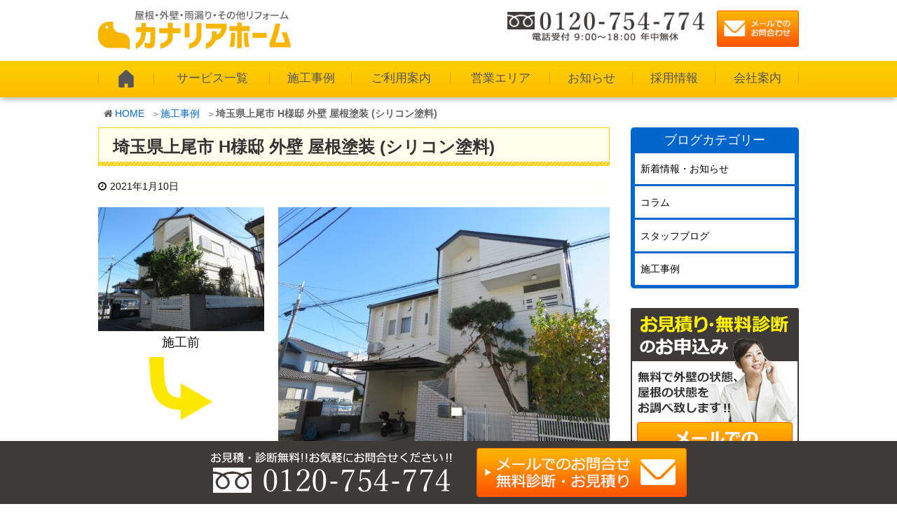

--- FILE ---
content_type: text/html; charset=UTF-8
request_url: https://canaria-paint.jp/7436/
body_size: 9073
content:
<!DOCTYPE html><html lang="ja"><head>  <script async src="https://www.googletagmanager.com/gtag/js?id=G-JJMNLF7BPP"></script> <script>window.dataLayer = window.dataLayer || [];
  function gtag(){dataLayer.push(arguments);}
  gtag('js', new Date());

  gtag('config', 'G-JJMNLF7BPP');</script> <meta charset="UTF-8" /><meta http-equiv="X-UA-Compatible" content="IE=edge" /><meta name="viewport" content="width=device-width, initial-scale=1, user-scalable=yes" /><meta name="author" content="カナリアホーム" /><link type="text/css" media="all" href="https://canaria-paint.jp/wp-content/cache/autoptimize/css/autoptimize_9a325f1b3246c31828627e227c5915a5.css" rel="stylesheet" /><title>埼玉県上尾市 H様邸 外壁 屋根塗装 (シリコン塗料) ｜カナリアホーム</title><meta name="description" content="築14年。 ＼施工前／ 汚れ、ヒビ割れが目立ちます。 ＼施工後／ 外壁も屋根も汚れにも強いシリコンで塗装させていただきました。 H様にも希望通りにできたと喜んでいただけて嬉しかったです。 H様、この度はお任せ頂きありがとうございました。"/><link rel="canonical" href="https://canaria-paint.jp/7436/" /><link rel="pingback" href="https://canaria-paint.jp/xmlrpc.php" /><link rel="alternate" type="application/rss+xml" title="カナリアホーム RSS Feed" href="https://canaria-paint.jp/feed/" /><link rel="alternate" type="application/atom+xml" title="カナリアホーム Atom Feed" href="https://canaria-paint.jp/feed/atom/" /><link rel="icon" href="https://canaria-paint.jp/wp-content/themes/wpthkch/images/favicon.ico" /><link rel="apple-touch-icon-precomposed" href="https://canaria-paint.jp/wp-content/themes/wpthkch/images/apple-touch-icon-precomposed.png" /><link rel="stylesheet" id="dashicons-css" href="//canaria-paint.jp/wp-includes/css/dashicons.min.css" media="all" /> <noscript><link rel="stylesheet" id="async-css" href="//canaria-paint.jp/wp-content/themes/wpthk/style.async.min.css" media="all" /></noscript> <script src="//canaria-paint.jp/wp-includes/js/jquery/jquery.js"></script> <script>var xo_event_calendar_object = {"ajax_url":"https:\/\/canaria-paint.jp\/wp-admin\/admin-ajax.php","action":"xo_event_calendar_month"};</script> <link rel="https://api.w.org/" href="https://canaria-paint.jp/wp-json/" /><link rel="alternate" type="application/json+oembed" href="https://canaria-paint.jp/wp-json/oembed/1.0/embed?url=https%3A%2F%2Fcanaria-paint.jp%2F7436%2F" /><link rel="alternate" type="text/xml+oembed" href="https://canaria-paint.jp/wp-json/oembed/1.0/embed?url=https%3A%2F%2Fcanaria-paint.jp%2F7436%2F&#038;format=xml" />  <script>window._wpemojiSettings = {"baseUrl":"https:\/\/s.w.org\/images\/core\/emoji\/2.3\/72x72\/","ext":".png","svgUrl":"https:\/\/s.w.org\/images\/core\/emoji\/2.3\/svg\/","svgExt":".svg","source":{"concatemoji":"https:\/\/canaria-paint.jp\/wp-includes\/js\/wp-emoji-release.min.js"}};
			!function(a,b,c){function d(a){var b,c,d,e,f=String.fromCharCode;if(!k||!k.fillText)return!1;switch(k.clearRect(0,0,j.width,j.height),k.textBaseline="top",k.font="600 32px Arial",a){case"flag":return k.fillText(f(55356,56826,55356,56819),0,0),b=j.toDataURL(),k.clearRect(0,0,j.width,j.height),k.fillText(f(55356,56826,8203,55356,56819),0,0),c=j.toDataURL(),b===c&&(k.clearRect(0,0,j.width,j.height),k.fillText(f(55356,57332,56128,56423,56128,56418,56128,56421,56128,56430,56128,56423,56128,56447),0,0),b=j.toDataURL(),k.clearRect(0,0,j.width,j.height),k.fillText(f(55356,57332,8203,56128,56423,8203,56128,56418,8203,56128,56421,8203,56128,56430,8203,56128,56423,8203,56128,56447),0,0),c=j.toDataURL(),b!==c);case"emoji4":return k.fillText(f(55358,56794,8205,9794,65039),0,0),d=j.toDataURL(),k.clearRect(0,0,j.width,j.height),k.fillText(f(55358,56794,8203,9794,65039),0,0),e=j.toDataURL(),d!==e}return!1}function e(a){var c=b.createElement("script");c.src=a,c.defer=c.type="text/javascript",b.getElementsByTagName("head")[0].appendChild(c)}var f,g,h,i,j=b.createElement("canvas"),k=j.getContext&&j.getContext("2d");for(i=Array("flag","emoji4"),c.supports={everything:!0,everythingExceptFlag:!0},h=0;h<i.length;h++)c.supports[i[h]]=d(i[h]),c.supports.everything=c.supports.everything&&c.supports[i[h]],"flag"!==i[h]&&(c.supports.everythingExceptFlag=c.supports.everythingExceptFlag&&c.supports[i[h]]);c.supports.everythingExceptFlag=c.supports.everythingExceptFlag&&!c.supports.flag,c.DOMReady=!1,c.readyCallback=function(){c.DOMReady=!0},c.supports.everything||(g=function(){c.readyCallback()},b.addEventListener?(b.addEventListener("DOMContentLoaded",g,!1),a.addEventListener("load",g,!1)):(a.attachEvent("onload",g),b.attachEvent("onreadystatechange",function(){"complete"===b.readyState&&c.readyCallback()})),f=c.source||{},f.concatemoji?e(f.concatemoji):f.wpemoji&&f.twemoji&&(e(f.twemoji),e(f.wpemoji)))}(window,document,window._wpemojiSettings);</script> </head><body class="post-template-default single single-post postid-7436 single-format-standard"><div id="header"><header><div id="head-in"><div class="head-cover"><div class="info"><p id="site-logo"><a href="https://canaria-paint.jp/" rel="home"><img src="/img/default/logo.png" width="275" height="56" alt="屋根・外壁・雨漏り・その他リフォーム カナリアホーム" /></a></p><div class="contact"><p class="pc-sub"> <span class="tel-num"><img src="/img/default/h-tel.png" width="310" height="48" alt="電話受付 9：00～18：00 年中無休　フリーダイヤル 0120-754-774" /></span> <a href="https://canaria-paint.jp/form/"><img src="/img/default/h-mail.png" width="125" height="55" alt="メールでのお問合わせ" /></a></p><p class="sp-sub"> <a href="https://canaria-paint.jp/form/"><img height="80" width="80" src="/img/default/sp-mail.png" alt="メール" /></a> <span class="tel-num"><img height="80" width="80" src="/img/default/sp-tel.png" alt="電話" /></span> <a class="mobi-menu" href="#"><img height="80" width="80" src="/img/default/sp-menu.png" alt="メニュー" /></a></p></div></div></div><nav><div id="nav"><div id="gnavi"><div id="sidr" class="menu"><ul><li class="mobi-menu"><a class="mobi-menu" href="#">メニューを閉じる</a></li><li><a href="https://canaria-paint.jp/" data-label="HOME"><img width="32" height="32" alt="HOME" src="/img/default/home.png" /></a></li><li><span>サービス一覧</span><ul><li><a href="https://canaria-paint.jp/wall-paint/">外壁塗装・屋根塗装</a></li><li><a href="https://canaria-paint.jp/roof-repair/">屋根修理・雨どい修理</a></li><li><a href="https://canaria-paint.jp/renovation/">リフォーム・増改築</a></li><li><a href="https://canaria-paint.jp/exterior/">エクステリア・外構工事</a></li></ul></li><li><a href="https://canaria-paint.jp/category/example/">施工事例</a></li><li><span>ご利用案内</span><ul><li><a href="https://canaria-paint.jp/flow/">施工までの流れ</a></li><li><a href="https://canaria-paint.jp/fire-insurance/">火災保険での修理</a></li><li><a href="https://canaria-paint.jp/qa/">よくある質問</a></li></ul></li><li><a href="https://canaria-paint.jp/area/">営業エリア</a></li><li><span>お知らせ</span><ul><li class="cat-item cat-item-1"><a href="https://canaria-paint.jp/category/topics/" >新着情報・お知らせ</a></li><li class="cat-item cat-item-5"><a href="https://canaria-paint.jp/category/column/" >コラム</a></li><li class="cat-item cat-item-6"><a href="https://canaria-paint.jp/category/staff/" >スタッフブログ</a></li></ul></li><li><a href="https://canaria-paint.jp/recruitment/">採用情報</a></li><li><span>会社案内</span><ul><li><a href="https://canaria-paint.jp/company/">会社概要</a></li><li><a href="https://canaria-paint.jp/company/kumagaya-office/">熊谷支店</a></li><li><a href="https://canaria-paint.jp/company/maebashi-office/">前橋支店 ショールーム</a></li><li><a href="https://canaria-paint.jp/company/saitama-office/">さいたま支店</a></li></ul></li></ul></div></div></div><ul class="sub-nav"><li><a href="https://canaria-paint.jp/category/example/"><i class="fa fa-home" aria-hidden="true"></i><br />施工事例</a></li><li><a href="https://canaria-paint.jp/form/"><i class="fa fa-envelope" aria-hidden="true"></i><br />お見積り・無料診断</a></li><li><span class="tel-num"><i class="fa fa-phone-square" aria-hidden="true"></i><br />電話で問合せ</span></li></ul></nav></div></header></div><div class="container"><div id="breadcrumb"><ol><li class="first"><i class="fa fa-home fa-fw"></i><a href="https://canaria-paint.jp/">HOME</a></li><li><a href="https://canaria-paint.jp/category/example/">施工事例</a></li><li><strong>埼玉県上尾市 H様邸 外壁 屋根塗装 (シリコン塗料)</strong></li></ol></div> <script type="application/ld+json">{
  "@context": "http://schema.org",
  "@type": "BreadcrumbList",
  "itemListElement":
  [
    {
      "@type": "ListItem",
      "position": 1,
      "item":
      {
        "@id": "https://canaria-paint.jp/",
        "name": "HOME"
      }
    }
      ,{
      "@type": "ListItem",
      "position": 2,
      "item":
      {
        "@id": "https://canaria-paint.jp/category/example/",
        "name": "施工事例"
      }
    }
  ]
}</script> <div id="primary" class="clearfix"><div id="main"><main><div id="contents"><div id="core" class="pcore"><article><div id="post-7436" class="post post-7436 type-post status-publish format-standard has-post-thumbnail category-example"><h1 class="entry-title">埼玉県上尾市 H様邸 外壁 屋根塗装 (シリコン塗料)</h1><p class="meta"><i class="fa fa-clock-o"></i><span class="date published"><time class="entry-date updated" datetime="2021-01-10T14:08:31+00:00">2021年1月10日</time></span></p><div class="box itemimage"><ul class="txt-c clear"><li><a href="https://canaria-paint.jp/wp-content/uploads/2021/01/IMG_0229.jpg" rel="lightbox"><img width="300" height="225" src="https://canaria-paint.jp/wp-content/uploads/2021/01/IMG_0229-medium.jpg" class="attachment-medium size-medium" alt="" srcset="https://canaria-paint.jp/wp-content/uploads/2021/01/IMG_0229-medium.jpg 300w, https://canaria-paint.jp/wp-content/uploads/2021/01/IMG_0229-thumb530.jpg 530w, https://canaria-paint.jp/wp-content/uploads/2021/01/IMG_0229-thumb565.jpg 565w, https://canaria-paint.jp/wp-content/uploads/2021/01/IMG_0229.jpg 640w" sizes="(max-width: 300px) 100vw, 300px" /></a>施工前<span><img src="/img/block/icon/example-arrow.png" alt="" /></span></li><li class="large"><a href="https://canaria-paint.jp/wp-content/uploads/2021/01/IMG_0987.jpg" rel="lightbox"><img loading="lazy" width="640" height="480" src="https://canaria-paint.jp/wp-content/uploads/2021/01/IMG_0987.jpg" class="attachment-post-thumbnail size-post-thumbnail wp-post-image" alt="上尾市　外壁屋根塗装" srcset="https://canaria-paint.jp/wp-content/uploads/2021/01/IMG_0987.jpg 640w, https://canaria-paint.jp/wp-content/uploads/2021/01/IMG_0987-medium.jpg 300w, https://canaria-paint.jp/wp-content/uploads/2021/01/IMG_0987-thumb530.jpg 530w, https://canaria-paint.jp/wp-content/uploads/2021/01/IMG_0987-thumb565.jpg 565w" sizes="(max-width: 640px) 100vw, 640px" /></a>施工後</li></ul><div class="itemdetail"><ul><li><span class="detail">お住まい</span><span>埼玉県</span> <span>上尾市</span></li><li class="sekou"><span class="detail">施工内容</span> <span>外壁塗装</span><span>屋根塗装</span></li><li><span class="detail">使用塗料</span>外壁塗装：ファインSi
屋根塗装：ルーフマイルドSi</li></ul></div></div><section id="example-staff" class="box example-staff"><h2 id="example-staff-heading">担当からのコメント</h2><p><p><strong>築14年。</strong></p><p><strong>＼施工前／</strong></p><p><a href="https://canaria-paint.jp/wp-content/uploads/2021/01/IMG_0235.jpg" rel="lightbox[7436]"><img loading="lazy" class="alignnone size-medium wp-image-7445" src="https://canaria-paint.jp/wp-content/uploads/2021/01/IMG_0235-medium.jpg" alt="上尾市　外壁屋根塗装" width="300" height="225" srcset="https://canaria-paint.jp/wp-content/uploads/2021/01/IMG_0235-medium.jpg 300w, https://canaria-paint.jp/wp-content/uploads/2021/01/IMG_0235-thumb530.jpg 530w, https://canaria-paint.jp/wp-content/uploads/2021/01/IMG_0235-thumb565.jpg 565w, https://canaria-paint.jp/wp-content/uploads/2021/01/IMG_0235.jpg 640w" sizes="(max-width: 300px) 100vw, 300px" /></a></p><p><a href="https://canaria-paint.jp/wp-content/uploads/2021/01/IMG_0236.jpg" rel="lightbox[7436]"><img loading="lazy" class="alignnone size-medium wp-image-7446" src="https://canaria-paint.jp/wp-content/uploads/2021/01/IMG_0236-medium.jpg" alt="" width="300" height="225" srcset="https://canaria-paint.jp/wp-content/uploads/2021/01/IMG_0236-medium.jpg 300w, https://canaria-paint.jp/wp-content/uploads/2021/01/IMG_0236-thumb530.jpg 530w, https://canaria-paint.jp/wp-content/uploads/2021/01/IMG_0236-thumb565.jpg 565w, https://canaria-paint.jp/wp-content/uploads/2021/01/IMG_0236.jpg 640w" sizes="(max-width: 300px) 100vw, 300px" /></a></p><p><a href="https://canaria-paint.jp/wp-content/uploads/2021/01/IMG_0239.jpg" rel="lightbox[7436]"><img loading="lazy" class="alignnone size-medium wp-image-7447" src="https://canaria-paint.jp/wp-content/uploads/2021/01/IMG_0239-medium.jpg" alt="" width="300" height="225" srcset="https://canaria-paint.jp/wp-content/uploads/2021/01/IMG_0239-medium.jpg 300w, https://canaria-paint.jp/wp-content/uploads/2021/01/IMG_0239-thumb530.jpg 530w, https://canaria-paint.jp/wp-content/uploads/2021/01/IMG_0239-thumb565.jpg 565w, https://canaria-paint.jp/wp-content/uploads/2021/01/IMG_0239.jpg 640w" sizes="(max-width: 300px) 100vw, 300px" /></a></p><p><a href="https://canaria-paint.jp/wp-content/uploads/2021/01/IMG_0243.jpg" rel="lightbox[7436]"><img loading="lazy" class="alignnone size-medium wp-image-7448" src="https://canaria-paint.jp/wp-content/uploads/2021/01/IMG_0243-medium.jpg" alt="" width="300" height="225" srcset="https://canaria-paint.jp/wp-content/uploads/2021/01/IMG_0243-medium.jpg 300w, https://canaria-paint.jp/wp-content/uploads/2021/01/IMG_0243-thumb530.jpg 530w, https://canaria-paint.jp/wp-content/uploads/2021/01/IMG_0243-thumb565.jpg 565w, https://canaria-paint.jp/wp-content/uploads/2021/01/IMG_0243.jpg 640w" sizes="(max-width: 300px) 100vw, 300px" /></a></p><p><a href="https://canaria-paint.jp/wp-content/uploads/2021/01/IMG_0253.jpg" rel="lightbox[7436]"><img loading="lazy" class="alignnone size-medium wp-image-7449" src="https://canaria-paint.jp/wp-content/uploads/2021/01/IMG_0253-medium.jpg" alt="" width="300" height="225" srcset="https://canaria-paint.jp/wp-content/uploads/2021/01/IMG_0253-medium.jpg 300w, https://canaria-paint.jp/wp-content/uploads/2021/01/IMG_0253-thumb530.jpg 530w, https://canaria-paint.jp/wp-content/uploads/2021/01/IMG_0253-thumb565.jpg 565w, https://canaria-paint.jp/wp-content/uploads/2021/01/IMG_0253.jpg 640w" sizes="(max-width: 300px) 100vw, 300px" /></a></p><p><a href="https://canaria-paint.jp/wp-content/uploads/2021/01/IMG_0256.jpg" rel="lightbox[7436]"><img loading="lazy" class="alignnone size-medium wp-image-7450" src="https://canaria-paint.jp/wp-content/uploads/2021/01/IMG_0256-medium.jpg" alt="" width="300" height="225" srcset="https://canaria-paint.jp/wp-content/uploads/2021/01/IMG_0256-medium.jpg 300w, https://canaria-paint.jp/wp-content/uploads/2021/01/IMG_0256-thumb530.jpg 530w, https://canaria-paint.jp/wp-content/uploads/2021/01/IMG_0256-thumb565.jpg 565w, https://canaria-paint.jp/wp-content/uploads/2021/01/IMG_0256.jpg 640w" sizes="(max-width: 300px) 100vw, 300px" /></a></p><p><a href="https://canaria-paint.jp/wp-content/uploads/2021/01/IMG_0260.jpg" rel="lightbox[7436]"><img loading="lazy" class="alignnone size-medium wp-image-7451" src="https://canaria-paint.jp/wp-content/uploads/2021/01/IMG_0260-medium.jpg" alt="" width="300" height="225" srcset="https://canaria-paint.jp/wp-content/uploads/2021/01/IMG_0260-medium.jpg 300w, https://canaria-paint.jp/wp-content/uploads/2021/01/IMG_0260-thumb530.jpg 530w, https://canaria-paint.jp/wp-content/uploads/2021/01/IMG_0260-thumb565.jpg 565w, https://canaria-paint.jp/wp-content/uploads/2021/01/IMG_0260.jpg 640w" sizes="(max-width: 300px) 100vw, 300px" /></a></p><p><a href="https://canaria-paint.jp/wp-content/uploads/2021/01/IMG_0265.jpg" rel="lightbox[7436]"><img loading="lazy" class="alignnone size-medium wp-image-7452" src="https://canaria-paint.jp/wp-content/uploads/2021/01/IMG_0265-medium.jpg" alt="" width="300" height="225" srcset="https://canaria-paint.jp/wp-content/uploads/2021/01/IMG_0265-medium.jpg 300w, https://canaria-paint.jp/wp-content/uploads/2021/01/IMG_0265-thumb530.jpg 530w, https://canaria-paint.jp/wp-content/uploads/2021/01/IMG_0265-thumb565.jpg 565w, https://canaria-paint.jp/wp-content/uploads/2021/01/IMG_0265.jpg 640w" sizes="(max-width: 300px) 100vw, 300px" /></a></p><p><a href="https://canaria-paint.jp/wp-content/uploads/2021/01/IMG_0273.jpg" rel="lightbox[7436]"><img loading="lazy" class="alignnone size-medium wp-image-7453" src="https://canaria-paint.jp/wp-content/uploads/2021/01/IMG_0273-medium.jpg" alt="" width="225" height="300" srcset="https://canaria-paint.jp/wp-content/uploads/2021/01/IMG_0273-medium.jpg 225w, https://canaria-paint.jp/wp-content/uploads/2021/01/IMG_0273-thumb530.jpg 398w, https://canaria-paint.jp/wp-content/uploads/2021/01/IMG_0273-thumb565.jpg 424w, https://canaria-paint.jp/wp-content/uploads/2021/01/IMG_0273.jpg 480w" sizes="(max-width: 225px) 100vw, 225px" /></a></p><p><a href="https://canaria-paint.jp/wp-content/uploads/2021/01/IMG_0267.jpg" rel="lightbox[7436]"><img loading="lazy" class="alignnone size-medium wp-image-7454" src="https://canaria-paint.jp/wp-content/uploads/2021/01/IMG_0267-medium.jpg" alt="" width="300" height="225" srcset="https://canaria-paint.jp/wp-content/uploads/2021/01/IMG_0267-medium.jpg 300w, https://canaria-paint.jp/wp-content/uploads/2021/01/IMG_0267-thumb530.jpg 530w, https://canaria-paint.jp/wp-content/uploads/2021/01/IMG_0267-thumb565.jpg 565w, https://canaria-paint.jp/wp-content/uploads/2021/01/IMG_0267.jpg 640w" sizes="(max-width: 300px) 100vw, 300px" /></a></p><p><a href="https://canaria-paint.jp/wp-content/uploads/2021/01/IMG_0228.jpg" rel="lightbox[7436]"><img loading="lazy" class="alignnone size-medium wp-image-7455" src="https://canaria-paint.jp/wp-content/uploads/2021/01/IMG_0228-medium.jpg" alt="" width="300" height="225" srcset="https://canaria-paint.jp/wp-content/uploads/2021/01/IMG_0228-medium.jpg 300w, https://canaria-paint.jp/wp-content/uploads/2021/01/IMG_0228-thumb530.jpg 530w, https://canaria-paint.jp/wp-content/uploads/2021/01/IMG_0228-thumb565.jpg 565w, https://canaria-paint.jp/wp-content/uploads/2021/01/IMG_0228.jpg 640w" sizes="(max-width: 300px) 100vw, 300px" /></a></p><p>汚れ、ヒビ割れが目立ちます。</p><p><strong>＼施工後／</strong></p><p><a href="https://canaria-paint.jp/wp-content/uploads/2021/01/IMG_0987-2.jpg" rel="lightbox[7436]"><img loading="lazy" class="alignnone size-medium wp-image-7459" src="https://canaria-paint.jp/wp-content/uploads/2021/01/IMG_0987-2-medium.jpg" alt="上尾市　外壁屋根塗装" width="300" height="225" srcset="https://canaria-paint.jp/wp-content/uploads/2021/01/IMG_0987-2-medium.jpg 300w, https://canaria-paint.jp/wp-content/uploads/2021/01/IMG_0987-2-thumb530.jpg 530w, https://canaria-paint.jp/wp-content/uploads/2021/01/IMG_0987-2-thumb565.jpg 565w, https://canaria-paint.jp/wp-content/uploads/2021/01/IMG_0987-2.jpg 640w" sizes="(max-width: 300px) 100vw, 300px" /></a></p><p>外壁も屋根も汚れにも強いシリコンで塗装させていただきました。<br /> H様にも希望通りにできたと喜んでいただけて嬉しかったです。</p><p>H様、この度はお任せ頂きありがとうございました。</p><p>&nbsp;</p></p></section><div class="clearfix"></div><hr /></div><h2 class="sns-msg">よろしければシェアお願いします</h2><aside><div id="sns-bottoms"><div class="sns-c"><ul class="snsb clearfix"><li class="twitter"><a href="https://twitter.com/share?text=%E5%9F%BC%E7%8E%89%E7%9C%8C%E4%B8%8A%E5%B0%BE%E5%B8%82%20H%E6%A7%98%E9%82%B8%20%E5%A4%96%E5%A3%81%20%E5%B1%8B%E6%A0%B9%E5%A1%97%E8%A3%85%20%28%E3%82%B7%E3%83%AA%E3%82%B3%E3%83%B3%E5%A1%97%E6%96%99%29%20%EF%BD%9C%E3%82%AB%E3%83%8A%E3%83%AA%E3%82%A2%E3%83%9B%E3%83%BC%E3%83%A0&amp;url=https://canaria-paint.jp/7436/" title="Tweet" target="blank" rel="nofollow"><i class="fa fa-twitter">&nbsp;</i><span class="snsname">Twitter</span></a></li><li class="facebook"><a href="https://www.facebook.com/sharer/sharer.php?u=https://canaria-paint.jp/7436/&amp;t=%E5%9F%BC%E7%8E%89%E7%9C%8C%E4%B8%8A%E5%B0%BE%E5%B8%82%20H%E6%A7%98%E9%82%B8%20%E5%A4%96%E5%A3%81%20%E5%B1%8B%E6%A0%B9%E5%A1%97%E8%A3%85%20%28%E3%82%B7%E3%83%AA%E3%82%B3%E3%83%B3%E5%A1%97%E6%96%99%29%20%EF%BD%9C%E3%82%AB%E3%83%8A%E3%83%AA%E3%82%A2%E3%83%9B%E3%83%BC%E3%83%A0" title="Share on Facebook" target="blank" rel="nofollow"><i class="fa fa-facebook">&nbsp;</i><span class="snsname">Facebook</span></a></li><li class="line"><a href="https://line.me/R/msg/text/?%E5%9F%BC%E7%8E%89%E7%9C%8C%E4%B8%8A%E5%B0%BE%E5%B8%82%20H%E6%A7%98%E9%82%B8%20%E5%A4%96%E5%A3%81%20%E5%B1%8B%E6%A0%B9%E5%A1%97%E8%A3%85%20%28%E3%82%B7%E3%83%AA%E3%82%B3%E3%83%B3%E5%A1%97%E6%96%99%29%20%EF%BD%9C%E3%82%AB%E3%83%8A%E3%83%AA%E3%82%A2%E3%83%9B%E3%83%BC%E3%83%A0%0Ahttps://canaria-paint.jp/7436/" target="_blank"><i class="fa fa-comment" aria-hidden="true">&nbsp;</i><span class="snsname">LINE</span></a></li></ul><div class="clearfix"></div></div></div></aside><div class="pnavi"><div class="next"><a href="https://canaria-paint.jp/7532/"><img loading="lazy" width="100" height="100" src="https://canaria-paint.jp/wp-content/uploads/2020/12/PWUV6451-thumb100.jpg" class="attachment-thumb100 size-thumb100 wp-post-image" alt="" srcset="https://canaria-paint.jp/wp-content/uploads/2020/12/PWUV6451-thumb100.jpg 100w, https://canaria-paint.jp/wp-content/uploads/2020/12/PWUV6451-thumbnail.jpg 150w, https://canaria-paint.jp/wp-content/uploads/2020/12/PWUV6451-thumb75.jpg 75w" sizes="(max-width: 100px) 100vw, 100px" /><div class="ntitle">外壁塗装 色選びのコツ</div><div class="next-arrow"><i class="fa fa-arrow-right pull-right"></i>Next</div></a></div><div class="prev"><a href="https://canaria-paint.jp/7442/"><img loading="lazy" width="100" height="100" src="https://canaria-paint.jp/wp-content/uploads/2021/01/7-thumb100.jpg" class="attachment-thumb100 size-thumb100 wp-post-image" alt="さいたま市　外壁塗装" srcset="https://canaria-paint.jp/wp-content/uploads/2021/01/7-thumb100.jpg 100w, https://canaria-paint.jp/wp-content/uploads/2021/01/7-thumbnail.jpg 150w, https://canaria-paint.jp/wp-content/uploads/2021/01/7-thumb75.jpg 75w" sizes="(max-width: 100px) 100vw, 100px" /><div class="ptitle">埼玉県さいたま市 A様邸 外壁塗装 (シリコン塗料)</div><div class="prev-arrow"><i class="fa fa-arrow-left pull-left"></i>Prev</div></a></div></div><p class="txt-r"><a href="https://canaria-paint.jp/date/2021/01/">2021年1月に投稿したカナリアホームの記事一覧</a></p><div id="trackback"><h3 class="tb"><i class="fa fa-reply-all"></i>この記事のトラックバックURL</h3> <input type="text" name="trackback_url" size="60" value="https://canaria-paint.jp/7436/trackback/" readonly="readonly" class="trackback-url" tabindex="0" accesskey="t" /></div></article></div></div></main></div><div class="sidebar"><div id="side"><aside><div id="side-fixed"><div id="custom_html-2" class="widget_text widget-odd widget-first widget-1 pc-on widget widget_custom_html"><div class="textwidget custom-html-widget"><div class="s-blog"><h3>ブログカテゴリー</h3><ul><li class="cat-item cat-item-1"><a href="https://canaria-paint.jp/category/topics/" >新着情報・お知らせ</a></li><li class="cat-item cat-item-5"><a href="https://canaria-paint.jp/category/column/" >コラム</a></li><li class="cat-item cat-item-6"><a href="https://canaria-paint.jp/category/staff/" >スタッフブログ</a></li><li class="cat-item cat-item-4"><a href="https://canaria-paint.jp/category/example/" >施工事例</a></li></ul></div></div></div><div id="text-17" class="widget-even widget-2 pc-on widget widget_text"><div class="textwidget"><p><a href="https://canaria-paint.jp/form/"><img loading="lazy" src="/img/side/s-muryoushindan.png" width="240" height="245" alt="お見積り・無料診断" /></a></p></div></div><div id="text-16" class="widget-odd widget-3 pc-on widget widget_text"><div class="textwidget"><div class="s-serv-menu"><h3>サービス一覧</h3><ul><li class="s-wall-paint"><a href="https://canaria-paint.jp/service/wall-paint/">外壁塗装・屋根塗装</a></li><li class="s-roof-repair"><a href="https://canaria-paint.jp/service/roof-repair/">屋根修理</a></li><li class="s-renovation"><a href="https://canaria-paint.jp/service/renovation/">リフォーム・増改築</a></li><li class="s-exterior"><a href="https://canaria-paint.jp/service/exterior/">エクステリア・外構工事</a></li></ul></div></div></div><div id="text-18" class="widget-even widget-4 pc-on widget widget_text"><div class="textwidget"><p><a href="https://canaria-paint.jp/fire-insurance/"><img loading="lazy" src="/img/side/s-kasaihoken.png" width="240" height="162" alt="火災保険" /></a></p></div></div><div id="text-19" class="widget-odd widget-5 pc-on widget widget_text"><div class="textwidget"><p><a href="https://canaria-paint.jp/area/"><img loading="lazy" src="/img/side/s-area.png" width="240" height="110" alt="営業エリア" /></a></p></div></div><div id="text-20" class="widget-even widget-6 pc-on widget widget_text"><div class="textwidget"><p><a href="https://canaria-paint.jp/flow/"><img loading="lazy" src="/img/side/s-flow.png" width="240" height="110" alt="施工までの流れ" /></a></p></div></div><div id="text-21" class="widget-odd widget-7 pc-on widget widget_text"><div class="textwidget"><p><a href="https://canaria-paint.jp/qa/"><img loading="lazy" src="/img/side/s-qa.png" width="240" height="110" alt="よくある質問" /></a></p></div></div><div id="text-22" class="widget-even widget-8 pc-on widget widget_text"><div class="textwidget"><p><a href="https://canaria-paint.jp/recruitment/"><img loading="lazy" src="/img/side/s-recruit.png" width="240" height="110" alt="採用情報" /></a></p></div></div><div id="archives-2" class="widget-odd widget-last widget-9 widget widget_archive"><h3 class="side-title">アーカイブ</h3> <label class="screen-reader-text" for="archives-dropdown-2">アーカイブ</label> <select id="archives-dropdown-2" name="archive-dropdown" onchange='document.location.href=this.options[this.selectedIndex].value;'><option value="">月を選択</option><option value='https://canaria-paint.jp/date/2026/01/'> 2026年1月</option><option value='https://canaria-paint.jp/date/2025/12/'> 2025年12月</option><option value='https://canaria-paint.jp/date/2025/11/'> 2025年11月</option><option value='https://canaria-paint.jp/date/2025/10/'> 2025年10月</option><option value='https://canaria-paint.jp/date/2025/09/'> 2025年9月</option><option value='https://canaria-paint.jp/date/2025/08/'> 2025年8月</option><option value='https://canaria-paint.jp/date/2025/07/'> 2025年7月</option><option value='https://canaria-paint.jp/date/2025/06/'> 2025年6月</option><option value='https://canaria-paint.jp/date/2025/05/'> 2025年5月</option><option value='https://canaria-paint.jp/date/2025/04/'> 2025年4月</option><option value='https://canaria-paint.jp/date/2025/03/'> 2025年3月</option><option value='https://canaria-paint.jp/date/2025/02/'> 2025年2月</option><option value='https://canaria-paint.jp/date/2025/01/'> 2025年1月</option><option value='https://canaria-paint.jp/date/2024/12/'> 2024年12月</option><option value='https://canaria-paint.jp/date/2024/11/'> 2024年11月</option><option value='https://canaria-paint.jp/date/2024/10/'> 2024年10月</option><option value='https://canaria-paint.jp/date/2024/09/'> 2024年9月</option><option value='https://canaria-paint.jp/date/2024/08/'> 2024年8月</option><option value='https://canaria-paint.jp/date/2024/07/'> 2024年7月</option><option value='https://canaria-paint.jp/date/2024/06/'> 2024年6月</option><option value='https://canaria-paint.jp/date/2024/05/'> 2024年5月</option><option value='https://canaria-paint.jp/date/2024/04/'> 2024年4月</option><option value='https://canaria-paint.jp/date/2024/03/'> 2024年3月</option><option value='https://canaria-paint.jp/date/2024/02/'> 2024年2月</option><option value='https://canaria-paint.jp/date/2024/01/'> 2024年1月</option><option value='https://canaria-paint.jp/date/2023/12/'> 2023年12月</option><option value='https://canaria-paint.jp/date/2023/11/'> 2023年11月</option><option value='https://canaria-paint.jp/date/2023/10/'> 2023年10月</option><option value='https://canaria-paint.jp/date/2023/09/'> 2023年9月</option><option value='https://canaria-paint.jp/date/2023/08/'> 2023年8月</option><option value='https://canaria-paint.jp/date/2023/07/'> 2023年7月</option><option value='https://canaria-paint.jp/date/2023/06/'> 2023年6月</option><option value='https://canaria-paint.jp/date/2023/05/'> 2023年5月</option><option value='https://canaria-paint.jp/date/2023/04/'> 2023年4月</option><option value='https://canaria-paint.jp/date/2023/03/'> 2023年3月</option><option value='https://canaria-paint.jp/date/2023/02/'> 2023年2月</option><option value='https://canaria-paint.jp/date/2023/01/'> 2023年1月</option><option value='https://canaria-paint.jp/date/2022/12/'> 2022年12月</option><option value='https://canaria-paint.jp/date/2022/11/'> 2022年11月</option><option value='https://canaria-paint.jp/date/2022/10/'> 2022年10月</option><option value='https://canaria-paint.jp/date/2022/09/'> 2022年9月</option><option value='https://canaria-paint.jp/date/2022/08/'> 2022年8月</option><option value='https://canaria-paint.jp/date/2022/07/'> 2022年7月</option><option value='https://canaria-paint.jp/date/2022/06/'> 2022年6月</option><option value='https://canaria-paint.jp/date/2022/05/'> 2022年5月</option><option value='https://canaria-paint.jp/date/2022/04/'> 2022年4月</option><option value='https://canaria-paint.jp/date/2022/03/'> 2022年3月</option><option value='https://canaria-paint.jp/date/2022/02/'> 2022年2月</option><option value='https://canaria-paint.jp/date/2022/01/'> 2022年1月</option><option value='https://canaria-paint.jp/date/2021/12/'> 2021年12月</option><option value='https://canaria-paint.jp/date/2021/11/'> 2021年11月</option><option value='https://canaria-paint.jp/date/2021/10/'> 2021年10月</option><option value='https://canaria-paint.jp/date/2021/09/'> 2021年9月</option><option value='https://canaria-paint.jp/date/2021/08/'> 2021年8月</option><option value='https://canaria-paint.jp/date/2021/07/'> 2021年7月</option><option value='https://canaria-paint.jp/date/2021/06/'> 2021年6月</option><option value='https://canaria-paint.jp/date/2021/05/'> 2021年5月</option><option value='https://canaria-paint.jp/date/2021/04/'> 2021年4月</option><option value='https://canaria-paint.jp/date/2021/03/'> 2021年3月</option><option value='https://canaria-paint.jp/date/2021/02/'> 2021年2月</option><option value='https://canaria-paint.jp/date/2021/01/'> 2021年1月</option><option value='https://canaria-paint.jp/date/2020/12/'> 2020年12月</option><option value='https://canaria-paint.jp/date/2020/11/'> 2020年11月</option><option value='https://canaria-paint.jp/date/2020/10/'> 2020年10月</option><option value='https://canaria-paint.jp/date/2020/09/'> 2020年9月</option><option value='https://canaria-paint.jp/date/2020/08/'> 2020年8月</option><option value='https://canaria-paint.jp/date/2020/07/'> 2020年7月</option><option value='https://canaria-paint.jp/date/2020/06/'> 2020年6月</option><option value='https://canaria-paint.jp/date/2020/05/'> 2020年5月</option><option value='https://canaria-paint.jp/date/2020/04/'> 2020年4月</option><option value='https://canaria-paint.jp/date/2020/03/'> 2020年3月</option><option value='https://canaria-paint.jp/date/2020/02/'> 2020年2月</option><option value='https://canaria-paint.jp/date/2020/01/'> 2020年1月</option><option value='https://canaria-paint.jp/date/2019/12/'> 2019年12月</option><option value='https://canaria-paint.jp/date/2019/11/'> 2019年11月</option><option value='https://canaria-paint.jp/date/2019/10/'> 2019年10月</option><option value='https://canaria-paint.jp/date/2019/09/'> 2019年9月</option><option value='https://canaria-paint.jp/date/2019/08/'> 2019年8月</option><option value='https://canaria-paint.jp/date/2019/07/'> 2019年7月</option><option value='https://canaria-paint.jp/date/2019/06/'> 2019年6月</option><option value='https://canaria-paint.jp/date/2019/05/'> 2019年5月</option><option value='https://canaria-paint.jp/date/2019/04/'> 2019年4月</option><option value='https://canaria-paint.jp/date/2019/03/'> 2019年3月</option><option value='https://canaria-paint.jp/date/2019/02/'> 2019年2月</option><option value='https://canaria-paint.jp/date/2019/01/'> 2019年1月</option><option value='https://canaria-paint.jp/date/2018/11/'> 2018年11月</option> </select></div></div></aside></div></div></div><div class="clearfix"></div></div><div class="f-box"><div class="taiou"><h3>カナリアホーム 営業エリア</h3><p class="txt-c">埼玉・群馬・栃木エリアを中心に承っております。詳しくは<a href="https://canaria-paint.jp/area/">営業エリア</a>をご確認ください。</p><ul><li><a href="https://canaria-paint.jp/area/saitama/">埼玉県</a></li><li><a href="https://canaria-paint.jp/area/gunma/">群馬県</a></li><li><a href="https://canaria-paint.jp/area/tochigi/">栃木県</a></li></ul></div></div><div id="footer"><footer><div id="foot-in"><ul class="tree"><li> <span class="bough">カナリアホーム</span><ul><li><a href="https://canaria-paint.jp/">HOME</a></li><li><a href="https://canaria-paint.jp/company/">会社概要</a></li><li><a href="https://canaria-paint.jp/law/">特定商取引法に基づく表記</a></li><li><a href="https://canaria-paint.jp/policy/">プライバシーポリシー</a></li><li><a href="https://canaria-paint.jp/recruitment/">求人募集・採用情報</a></li><li><a href="https://canaria-paint.jp/sitemap/">サイトマップ</a></li></ul></li><li> <span class="bough">サービス一覧</span><ul><li><a href="https://canaria-paint.jp/service/wall-paint/">外壁塗装・屋根塗装</a></li><li><a href="https://canaria-paint.jp/service/roof-repair/">屋根修理・雨どい修理</a></li><li><a href="https://canaria-paint.jp/service/renovation/">リフォーム・増改築</a></li><li><a href="https://canaria-paint.jp/service/exterior/">エクステリア・外構工事</a></li><li><a href="https://canaria-paint.jp/form/">お見積り・無料診断のお申込み</a></li></ul></li><li> <span class="bough">ご利用案内</span><ul><li><a href="https://canaria-paint.jp/flow/">施工までの流れ</a></li><li><a href="https://canaria-paint.jp/fire-insurance/">火災保険での修理</a></li><li><a href="https://canaria-paint.jp/area/">営業エリア</a></li><li><a href="https://canaria-paint.jp/qa/">よくある質問</a></li></ul></li><li> <span class="bough">ブログ</span><ul><li class="cat-item cat-item-1"><a href="https://canaria-paint.jp/category/topics/" >新着情報・お知らせ</a></li><li class="cat-item cat-item-5"><a href="https://canaria-paint.jp/category/column/" >コラム</a></li><li class="cat-item cat-item-6"><a href="https://canaria-paint.jp/category/staff/" >スタッフブログ</a></li><li class="cat-item cat-item-4"><a href="https://canaria-paint.jp/category/example/" >施工事例</a></li></ul><div class="widget_archive"> <span class="bough">アーカイブ</span> <label class="screen-reader-text" for="archives-dropdown-f">アーカイブ</label> <select id="archives-dropdown-f" name="archive-dropdown" onchange="document.location.href=this.options[this.selectedIndex].value;"><option value="">月を選択</option><option value="https://canaria-paint.jp/date/2026/01/"> 2026年1月</option><option value="https://canaria-paint.jp/date/2025/12/"> 2025年12月</option><option value="https://canaria-paint.jp/date/2025/11/"> 2025年11月</option><option value="https://canaria-paint.jp/date/2025/10/"> 2025年10月</option><option value="https://canaria-paint.jp/date/2025/09/"> 2025年9月</option><option value="https://canaria-paint.jp/date/2025/08/"> 2025年8月</option><option value="https://canaria-paint.jp/date/2025/07/"> 2025年7月</option><option value="https://canaria-paint.jp/date/2025/06/"> 2025年6月</option><option value="https://canaria-paint.jp/date/2025/05/"> 2025年5月</option><option value="https://canaria-paint.jp/date/2025/04/"> 2025年4月</option><option value="https://canaria-paint.jp/date/2025/03/"> 2025年3月</option><option value="https://canaria-paint.jp/date/2025/02/"> 2025年2月</option><option value="https://canaria-paint.jp/date/2025/01/"> 2025年1月</option><option value="https://canaria-paint.jp/date/2024/12/"> 2024年12月</option><option value="https://canaria-paint.jp/date/2024/11/"> 2024年11月</option><option value="https://canaria-paint.jp/date/2024/10/"> 2024年10月</option><option value="https://canaria-paint.jp/date/2024/09/"> 2024年9月</option><option value="https://canaria-paint.jp/date/2024/08/"> 2024年8月</option><option value="https://canaria-paint.jp/date/2024/07/"> 2024年7月</option><option value="https://canaria-paint.jp/date/2024/06/"> 2024年6月</option><option value="https://canaria-paint.jp/date/2024/05/"> 2024年5月</option><option value="https://canaria-paint.jp/date/2024/04/"> 2024年4月</option><option value="https://canaria-paint.jp/date/2024/03/"> 2024年3月</option><option value="https://canaria-paint.jp/date/2024/02/"> 2024年2月</option><option value="https://canaria-paint.jp/date/2024/01/"> 2024年1月</option><option value="https://canaria-paint.jp/date/2023/12/"> 2023年12月</option><option value="https://canaria-paint.jp/date/2023/11/"> 2023年11月</option><option value="https://canaria-paint.jp/date/2023/10/"> 2023年10月</option><option value="https://canaria-paint.jp/date/2023/09/"> 2023年9月</option><option value="https://canaria-paint.jp/date/2023/08/"> 2023年8月</option><option value="https://canaria-paint.jp/date/2023/07/"> 2023年7月</option><option value="https://canaria-paint.jp/date/2023/06/"> 2023年6月</option><option value="https://canaria-paint.jp/date/2023/05/"> 2023年5月</option><option value="https://canaria-paint.jp/date/2023/04/"> 2023年4月</option><option value="https://canaria-paint.jp/date/2023/03/"> 2023年3月</option><option value="https://canaria-paint.jp/date/2023/02/"> 2023年2月</option><option value="https://canaria-paint.jp/date/2023/01/"> 2023年1月</option><option value="https://canaria-paint.jp/date/2022/12/"> 2022年12月</option><option value="https://canaria-paint.jp/date/2022/11/"> 2022年11月</option><option value="https://canaria-paint.jp/date/2022/10/"> 2022年10月</option><option value="https://canaria-paint.jp/date/2022/09/"> 2022年9月</option><option value="https://canaria-paint.jp/date/2022/08/"> 2022年8月</option><option value="https://canaria-paint.jp/date/2022/07/"> 2022年7月</option><option value="https://canaria-paint.jp/date/2022/06/"> 2022年6月</option><option value="https://canaria-paint.jp/date/2022/05/"> 2022年5月</option><option value="https://canaria-paint.jp/date/2022/04/"> 2022年4月</option><option value="https://canaria-paint.jp/date/2022/03/"> 2022年3月</option><option value="https://canaria-paint.jp/date/2022/02/"> 2022年2月</option><option value="https://canaria-paint.jp/date/2022/01/"> 2022年1月</option><option value="https://canaria-paint.jp/date/2021/12/"> 2021年12月</option><option value="https://canaria-paint.jp/date/2021/11/"> 2021年11月</option><option value="https://canaria-paint.jp/date/2021/10/"> 2021年10月</option><option value="https://canaria-paint.jp/date/2021/09/"> 2021年9月</option><option value="https://canaria-paint.jp/date/2021/08/"> 2021年8月</option><option value="https://canaria-paint.jp/date/2021/07/"> 2021年7月</option><option value="https://canaria-paint.jp/date/2021/06/"> 2021年6月</option><option value="https://canaria-paint.jp/date/2021/05/"> 2021年5月</option><option value="https://canaria-paint.jp/date/2021/04/"> 2021年4月</option><option value="https://canaria-paint.jp/date/2021/03/"> 2021年3月</option><option value="https://canaria-paint.jp/date/2021/02/"> 2021年2月</option><option value="https://canaria-paint.jp/date/2021/01/"> 2021年1月</option><option value="https://canaria-paint.jp/date/2020/12/"> 2020年12月</option><option value="https://canaria-paint.jp/date/2020/11/"> 2020年11月</option><option value="https://canaria-paint.jp/date/2020/10/"> 2020年10月</option><option value="https://canaria-paint.jp/date/2020/09/"> 2020年9月</option><option value="https://canaria-paint.jp/date/2020/08/"> 2020年8月</option><option value="https://canaria-paint.jp/date/2020/07/"> 2020年7月</option><option value="https://canaria-paint.jp/date/2020/06/"> 2020年6月</option><option value="https://canaria-paint.jp/date/2020/05/"> 2020年5月</option><option value="https://canaria-paint.jp/date/2020/04/"> 2020年4月</option><option value="https://canaria-paint.jp/date/2020/03/"> 2020年3月</option><option value="https://canaria-paint.jp/date/2020/02/"> 2020年2月</option><option value="https://canaria-paint.jp/date/2020/01/"> 2020年1月</option><option value="https://canaria-paint.jp/date/2019/12/"> 2019年12月</option><option value="https://canaria-paint.jp/date/2019/11/"> 2019年11月</option><option value="https://canaria-paint.jp/date/2019/10/"> 2019年10月</option><option value="https://canaria-paint.jp/date/2019/09/"> 2019年9月</option><option value="https://canaria-paint.jp/date/2019/08/"> 2019年8月</option><option value="https://canaria-paint.jp/date/2019/07/"> 2019年7月</option><option value="https://canaria-paint.jp/date/2019/06/"> 2019年6月</option><option value="https://canaria-paint.jp/date/2019/05/"> 2019年5月</option><option value="https://canaria-paint.jp/date/2019/04/"> 2019年4月</option><option value="https://canaria-paint.jp/date/2019/03/"> 2019年3月</option><option value="https://canaria-paint.jp/date/2019/02/"> 2019年2月</option><option value="https://canaria-paint.jp/date/2019/01/"> 2019年1月</option><option value="https://canaria-paint.jp/date/2018/11/"> 2018年11月</option> </select></div></li></ul><p class="copy">Copyright&copy;カナリアホーム All Rights Reserved.</p></div><p id="f-bar"> <span class="tel-num"><img height="58" width="345" src="/img/default/f-tel.png" alt="お見積・診断無料！ お気軽にお問合せください！" /></span> <a href="https://canaria-paint.jp/form/"><img height="70" width="300" src="/img/default/f-mail.png" alt="メールでのお問合せ、無料診断・お見積り" /></a></p></footer></div><div id="page-top"><i class="fa fa-caret-square-o-up"></i><span class="ptop"> PAGE TOP</span></div> <script>jQuery(function($) {
    var w = $(window).width();
    var x = 768;
    if (w > x) {
      $("#gnavi>div>ul>li>span").addClass("parent");
      $("#gnavi>div>ul>li>span+ul").wrap("<div>");
      $("#gnavi>div>ul>li>div li:has(ul)").addClass("has_child");
      $(document).ready(function() {
        $(document).on("click", function(e) {
          if (!$(e.target).closest("nav").length) {
            $(".parent").removeClass("open");
            $(".parent").next("div").hide("slow");
          }
        });
        $(".parent").click(function() {
          if ($(this).is(".open")) {
            $(this).removeClass("open");
            $(this).next("div").toggle("hide");
          } else {
            $(".parent").removeClass("open");
            $(".parent").next("div").hide();
            $(this).addClass("open");
            $(this).next("div").toggle("slow");
          }
        })
      });
    }
  });</script> <script>jQuery(function($) {
    var w = $(window).width();
    var x = 730;
    if (w < x) {
      $(document).ready(function() {
        $(".bough").click(function() {
          $(this).next("ul").toggle("slow");
          if ($(this).is(".open")) {
            $(this).removeClass("open");
          } else {
            $(this).addClass("open")
          }
        })
      });
      $(".bough").next("ul").hide();
    }
  });</script> <script>(function() {
    var acclog_cgi_url = "/cgi/acc/acclog.cgi";
    create_beacon();

    function create_beacon() {
      var img = document.createElement("img");
      img.src = acclog_cgi_url + "?referrer=" + document.referrer + "&width=" + screen.width + "&height=" + screen.height + "&color=" + screen.colorDepth + "&epoch=" + new Date().getTime();
    }
  })();</script> <script>var wpcf7 = {"apiSettings":{"root":"https:\/\/canaria-paint.jp\/wp-json\/contact-form-7\/v1","namespace":"contact-form-7\/v1"},"recaptcha":{"messages":{"empty":"\u3042\u306a\u305f\u304c\u30ed\u30dc\u30c3\u30c8\u3067\u306f\u306a\u3044\u3053\u3068\u3092\u8a3c\u660e\u3057\u3066\u304f\u3060\u3055\u3044\u3002"}}};</script> <script>var tocplus = {"visibility_show":"\u8868\u793a","visibility_hide":"\u975e\u8868\u793a","visibility_hide_by_default":"1","width":"100%"};</script> <script>var JQLBSettings = {"fitToScreen":"1","resizeSpeed":"400","displayDownloadLink":"0","navbarOnTop":"0","loopImages":"","resizeCenter":"","marginSize":"0","linkTarget":"","help":"","prevLinkTitle":"previous image","nextLinkTitle":"next image","prevLinkText":"\u00ab Previous","nextLinkText":"Next \u00bb","closeTitle":"close image gallery","image":"Image ","of":" of ","download":"Download","jqlb_overlay_opacity":"80","jqlb_overlay_color":"#000000","jqlb_overlay_close":"1","jqlb_border_width":"10","jqlb_border_color":"#ffffff","jqlb_border_radius":"0","jqlb_image_info_background_transparency":"100","jqlb_image_info_bg_color":"#ffffff","jqlb_image_info_text_color":"#000000","jqlb_image_info_text_fontsize":"10","jqlb_show_text_for_image":"1","jqlb_next_image_title":"next image","jqlb_previous_image_title":"previous image","jqlb_next_button_image":"https:\/\/canaria-paint.jp\/wp-content\/plugins\/wp-lightbox-2\/styles\/images\/next.gif","jqlb_previous_button_image":"https:\/\/canaria-paint.jp\/wp-content\/plugins\/wp-lightbox-2\/styles\/images\/prev.gif","jqlb_maximum_width":"","jqlb_maximum_height":"","jqlb_show_close_button":"1","jqlb_close_image_title":"close image gallery","jqlb_close_image_max_heght":"22","jqlb_image_for_close_lightbox":"https:\/\/canaria-paint.jp\/wp-content\/plugins\/wp-lightbox-2\/styles\/images\/closelabel.gif","jqlb_keyboard_navigation":"1","jqlb_popup_size_fix":"0"};</script> <script type="text/javascript" defer src="https://canaria-paint.jp/wp-content/cache/autoptimize/js/autoptimize_327af116813879a572b605a079490826.js"></script></body></html><!-- WP Fastest Cache file was created in 0.29607319831848 seconds, on 18-01-26 9:40:55 -->

--- FILE ---
content_type: text/css
request_url: https://canaria-paint.jp/wp-content/cache/autoptimize/css/autoptimize_9a325f1b3246c31828627e227c5915a5.css
body_size: 21620
content:
.wp-table-reloaded{border-collapse:separate;border-spacing:1px;background-color:#cdcdcd;margin:10px 0 15px;font-size:8pt;width:100%;text-align:left}.wp-table-reloaded th{background-color:#e6eeee;border:1px solid #fff;padding:4px;color:#3D3D3D!important}.wp-table-reloaded td{color:#3d3d3d;padding:4px;background-color:#fff;vertical-align:top}.wp-table-reloaded .even td{background-color:#fff}.wp-table-reloaded .odd td{background-color:#f0f0f6}.wp-table-reloaded .row-hover tr:hover td{background-color:#D0D0D6!important}.wp-table-reloaded-table-description{clear:both;display:block}.wp-table-reloaded .sorting{background:#e6eeee url(//canaria-paint.jp/wp-content/plugins/wp-table-reloaded/css/../img/bg.gif) no-repeat center right;cursor:pointer}.wp-table-reloaded .sorting_asc{background:#8dbdd8 url(//canaria-paint.jp/wp-content/plugins/wp-table-reloaded/css/../img/asc.gif) no-repeat center right}.wp-table-reloaded .sorting_desc{background:#8dbdd8 url(//canaria-paint.jp/wp-content/plugins/wp-table-reloaded/css/../img/desc.gif) no-repeat center right}.dataTables_wrapper{position:relative;zoom:1;clear:both}.dataTables_wrapper .wp-table-reloaded{clear:both}.dataTables_processing{position:absolute;top:0;left:50%;width:250px;margin-left:-125px;border:1px solid #ddd;text-align:center;color:#999;font-size:11px;padding:2px 0}.dataTables_length{width:50%;float:left}.dataTables_filter{width:48%;float:right;text-align:right}.dataTables_info{width:60%;float:left}.dataTables_paginate{width:44px;*width:50px;float:right;text-align:right}.paginate_disabled_previous,.paginate_enabled_previous,.paginate_disabled_next,.paginate_enabled_next{height:19px;width:19px;margin-left:3px;float:left}.paginate_disabled_previous{background-image:url(//canaria-paint.jp/wp-content/plugins/wp-table-reloaded/css/../img/back_disabled.jpg)}.paginate_enabled_previous{background-image:url(//canaria-paint.jp/wp-content/plugins/wp-table-reloaded/css/../img/back_enabled.jpg)}.paginate_disabled_next{background-image:url(//canaria-paint.jp/wp-content/plugins/wp-table-reloaded/css/../img/forward_disabled.jpg)}.paginate_enabled_next{background-image:url(//canaria-paint.jp/wp-content/plugins/wp-table-reloaded/css/../img/forward_enabled.jpg)}.paging_full_numbers{width:400px;height:22px;line-height:22px}.paging_full_numbers span.paginate_button,.paging_full_numbers span.paginate_active{border:1px solid #aaa;-webkit-border-radius:5px;-moz-border-radius:5px;padding:2px 5px;margin:0 3px;cursor:pointer;*cursor:hand;}.paging_full_numbers span.paginate_button{background-color:#ddd}.paging_full_numbers span.paginate_button:hover{background-color:#ccc}.paging_full_numbers span.paginate_active{background-color:#99b3ff}div.wpcf7{margin:0;padding:0}div.wpcf7 .screen-reader-response{position:absolute;overflow:hidden;clip:rect(1px,1px,1px,1px);height:1px;width:1px;margin:0;padding:0;border:0}div.wpcf7-response-output{margin:2em .5em 1em;padding:.2em 1em;border:2px solid red}div.wpcf7-mail-sent-ok{border:2px solid #398f14}div.wpcf7-mail-sent-ng,div.wpcf7-aborted{border:2px solid red}div.wpcf7-spam-blocked{border:2px solid orange}div.wpcf7-validation-errors,div.wpcf7-acceptance-missing{border:2px solid #f7e700}.wpcf7-form-control-wrap{position:relative}span.wpcf7-not-valid-tip{color:red;font-size:1em;font-weight:400;display:block}.use-floating-validation-tip span.wpcf7-not-valid-tip{position:absolute;top:20%;left:20%;z-index:100;border:1px solid red;background:#fff;padding:.2em .8em}span.wpcf7-list-item{display:inline-block;margin:0 0 0 1em}span.wpcf7-list-item-label:before,span.wpcf7-list-item-label:after{content:" "}.wpcf7-display-none{display:none}div.wpcf7 .ajax-loader{visibility:hidden;display:inline-block;background-image:url(//canaria-paint.jp/wp-content/plugins/contact-form-7/includes/css/../../images/ajax-loader.gif);width:16px;height:16px;border:none;padding:0;margin:0 0 0 4px;vertical-align:middle}div.wpcf7 .ajax-loader.is-active{visibility:visible}div.wpcf7 div.ajax-error{display:none}div.wpcf7 .placeheld{color:#888}div.wpcf7 .wpcf7-recaptcha iframe{margin-bottom:0}div.wpcf7 input[type=file]{cursor:pointer}div.wpcf7 input[type=file]:disabled{cursor:default}div.wpcf7 .wpcf7-submit:disabled{cursor:not-allowed}
.wpcf7c-hide{display:none}.wpcf7c-force-hide{display:none !important}.wpcf7c-conf{background-color:#999;color:#000;border:1px solid #333}
#toc_container li,#toc_container ul{margin:0;padding:0}#toc_container.no_bullets li,#toc_container.no_bullets ul,#toc_container.no_bullets ul li,.toc_widget_list.no_bullets,.toc_widget_list.no_bullets li{background:0 0;list-style-type:none;list-style:none}#toc_container.have_bullets li{padding-left:12px}#toc_container ul ul{margin-left:1.5em}#toc_container{background:#f9f9f9;border:1px solid #aaa;padding:10px;margin-bottom:1em;width:auto;display:table;font-size:95%}#toc_container.toc_light_blue{background:#edf6ff}#toc_container.toc_white{background:#fff}#toc_container.toc_black{background:#000}#toc_container.toc_transparent{background:none transparent}#toc_container p.toc_title{text-align:center;font-weight:700;margin:0;padding:0}#toc_container.toc_black p.toc_title{color:#aaa}#toc_container span.toc_toggle{font-weight:400;font-size:90%}#toc_container p.toc_title+ul.toc_list{margin-top:1em}.toc_wrap_left{float:left;margin-right:10px}.toc_wrap_right{float:right;margin-left:10px}#toc_container a{text-decoration:none;text-shadow:none}#toc_container a:hover{text-decoration:underline}.toc_sitemap_posts_letter{font-size:1.5em;font-style:italic}
div#toc_container{background:#f9f9f9;border:1px solid #aaa;width:100%}div#toc_container ul li{font-size:16px}

#lightbox{
	position: absolute;
	left: 0;
	width: 100%;
	z-index: 10100;/*twentyeleven keeps the header at 999...*/
	text-align: center;
	line-height: 0;
	}
#jqlb_loading{
	height:32px;
	background-image:url(//canaria-paint.jp/wp-content/plugins/wp-lightbox-2/styles/./images/loading.gif);
	background-repeat:no-repeat;				
	background-position:center center; 		
}	
#jqlb_closelabel{
	height:22px;
	background-image:url(//canaria-paint.jp/wp-content/plugins/wp-lightbox-2/styles/./images/closelabel.gif);
	background-repeat:no-repeat;				
	background-position:center center;
}	
#lightbox a img{ border: none; }
#outerImageContainer{
	position: relative;
	background-color: #fff;
	width: 250px;
	height: 250px;
	margin: 0 auto;
	}
#imageContainer{
	padding: 10px;
	}
#loading{
	position: absolute;
	top: 40%;
	left: 0%;
	height: 25%;
	width: 100%;
	text-align: center;
	line-height: 0;
	}
#hoverNav{
	position: absolute;
	top: 0;
	left: 0;
	height: 100%;
	width: 100%;
	z-index: 10;
	}
#imageContainer>#hoverNav{ left: 0;}
#hoverNav a{ outline: none;}
#prevLink, #nextLink{
	width: 45%;
	height: 100%;
	background: transparent url(//canaria-paint.jp/wp-content/plugins/wp-lightbox-2/styles/./images/blank.gif) no-repeat; /* Trick IE into showing hover */
	display: block;
	}
#prevLink { left: 0; float: left;}
#nextLink { right: 0; float: right;}
#prevLink:hover, #prevLink:visited:hover { background: url(//canaria-paint.jp/wp-content/plugins/wp-lightbox-2/styles/./images/prev.gif) left 50% no-repeat; }
#nextLink:hover, #nextLink:visited:hover { background: url(//canaria-paint.jp/wp-content/plugins/wp-lightbox-2/styles/./images/next.gif) right 50% no-repeat; }
/*** START : next / previous text links ***/
#nextLinkText, #prevLinkText{
color: #FF9834;
font-weight:bold;
text-decoration: none;
}
#nextLinkText{
padding-left: 20px;
}
#prevLinkText{
padding-right: 20px;
}
#downloadLink{
margin-left: 10px;
}	
/*** END : next / previous text links ***/
/*** START : added padding when navbar is on top ***/
.ontop #imageData {
    padding-top: 5px;
}
/*** END : added padding when navbar is on top ***/
#imageDataContainer{
	font: 10px Verdana, Helvetica, sans-serif;
	background-color: #fff;
	margin: 0 auto;
	line-height: 1.4em;
	}
#imageData{
	padding:0 10px;
	}
#imageData #imageDetails{ width: 70%; float: left; text-align: left; }	
#imageData #caption{ font-weight: bold;	}
#imageData #numberDisplay{ display: block; clear: left; padding-bottom: 1.0em;	}
#imageData #bottomNavClose{ width: 66px;  float: right;  padding-bottom: 0.7em;	}
#imageData #helpDisplay {clear: left; float: left; display: block; }
#overlay{
	position: absolute;
	top: 0;
	left: 0;
	z-index: 10090;
	width: 100%;
	height: 500px;
	background-color: #000;
	filter:alpha(opacity=60);
	-moz-opacity: 0.6;
	opacity: 0.6;
	display: none;
	}
.clearfix:after {
	content: "."; 
	display: block; 
	height: 0; 
	clear: both; 
	visibility: hidden;
	}
* html>body .clearfix {
	display: inline-block; 
	width: 100%;
	}
* html .clearfix {
	/* Hides from IE-mac \*/
	height: 1%;
	/* End hide from IE-mac */
	}	
#lightboxIframe {
	display: none;
}	

.xo-event-calendar{font-family:"Helvetica Neue",Helvetica,"Hiragino Kaku Gothic ProN",Meiryo,"MS PGothic",sans-serif}.xo-event-calendar table{table-layout:fixed;border-collapse:separate;border-spacing:0;margin:0;padding:0;width:100%;background-color:#fff;color:#333}.xo-event-calendar table tr{display:table-row}.xo-event-calendar table td,.xo-event-calendar table th{display:table-cell;padding:0}.xo-event-calendar{position:relative}.xo-event-calendar .xo-month{position:relative}.xo-event-calendar table.xo-month{margin:0 0 8px;padding:0;border:1px solid #ccc;border-width:1px 0 1px 1px}.xo-event-calendar table.xo-month th,.xo-event-calendar table.xo-month td{padding:0;border:1px solid #ccc}.xo-event-calendar table.xo-month>caption{caption-side:top;text-align:center}.xo-event-calendar table.xo-month .month-header{margin:2px 0 4px}.xo-event-calendar table.xo-month .month-header>span{display:inline-block;text-align:center;font-size:120%;vertical-align:middle;line-height:28px}.xo-event-calendar table.xo-month button{margin:0;padding:0;color:#333;background-color:transparent;border:0;box-shadow:none;text-shadow:none;cursor:pointer;width:28px}.xo-event-calendar table.xo-month button[disabled]{opacity:.3;cursor:default}.xo-event-calendar table.xo-month button>span{width:28px;height:28px;line-height:28px;font-size:22px;text-align:center;vertical-align:middle}.xo-event-calendar table.xo-month button span.nav-prev{display:inline-block;background:url(//canaria-paint.jp/wp-content/plugins/xo-event-calendar/css/../images/nav-prev.svg) no-repeat center center;background-size:14px 18px;width:28px;height:28px;font-size:0}.xo-event-calendar table.xo-month button span.nav-next{display:inline-block;background:url(//canaria-paint.jp/wp-content/plugins/xo-event-calendar/css/../images/nav-next.svg) no-repeat center center;background-size:14px 18px;width:28px;height:28px;font-size:0}.xo-event-calendar table.xo-month .month-prev{float:left}.xo-event-calendar table.xo-month .month-next{float:right}.xo-event-calendar table.xo-month>thead th{border-width:0 1px 0 0;padding:1px 0;text-align:center;font-size:100%;font-weight:700}.xo-event-calendar table.xo-month>thead th.sunday{color:#d00}.xo-event-calendar table.xo-month>thead th.saturday{color:#00d}.xo-event-calendar table.xo-month .month-week{position:relative;padding:0;border:0;width:100%;overflow:hidden}.xo-event-calendar table.xo-month .month-week table{border:0;margin:0;padding:0}.xo-event-calendar table.xo-month .month-dayname{position:absolute;top:0;left:0;bottom:0;right:0;border-width:1px 0 0 1px}.xo-event-calendar table.xo-month .month-dayname td{border-width:1px 1px 0 0;padding:0}.xo-event-calendar table.xo-month .month-dayname td div{height:1000px;padding:4px;border-width:1px 1px 0 0;text-align:right;font-size:100%;line-height:1.2em}.xo-event-calendar table.xo-month .month-dayname td div.other-month{opacity:.6}.xo-event-calendar table.xo-month .month-dayname td div.today{color:#00d;font-weight:700}.xo-event-calendar table.xo-month .month-dayname-space{position:relative;top:0;height:1.5em}.xo-event-calendar table.xo-month .month-event{position:relative;top:0;background-color:transparent}.xo-event-calendar table.xo-month .month-event td{padding:0 1px 2px;border-width:0 1px 0 0}.xo-event-calendar table.xo-month .month-event-space{height:1.5em;background-color:transparent}.xo-event-calendar table.xo-month .month-event-space td{border-width:0 1px 0 0}.xo-event-calendar table.xo-month .month-event tr,.xo-event-calendar table.xo-month .month-event-space tr{background-color:transparent}.xo-event-calendar table.xo-month .month-event-title{padding:0 3px;display:block;color:#666;text-align:left;font-size:.8em;background-color:#ccc;border-radius:3px;white-space:nowrap;overflow:hidden}.xo-event-calendar p.holiday-title{margin:0;padding:2px 0;font-size:90%;vertical-align:middle}.xo-event-calendar p.holiday-title span{margin:0 6px 0 0;padding:0 0 0 18px;border:1px solid #ccc}.widget .xo-event-calendar table.xo-month>thead th{font-size:90%}.xo-event-calendar .loading-animation{position:absolute;top:50%;left:50%;margin:-20px 0 0 -20px}.xoec-loading .xo-months{opacity:.5}.xoec-loading .loading-animation{width:40px;height:40px;border:5px rgba(0,0,0,.2) solid;border-top:5px #4285f4 solid;border-radius:50%;-webkit-animation:loadingCircRot .8s infinite linear;animation:loadingCircRot .8s infinite linear}@-webkit-keyframes loadingCircRot{from{-webkit-transform:rotate(0deg)}to{-webkit-transform:rotate(359deg)}}@keyframes loadingCircRot{from{transform:rotate(0deg)}to{transform:rotate(359deg)}}.xo-event-meta{padding:3.8461% 0}.xo-event-meta span{display:block}html[lang=ja] .xo-event-calendar .dashicons{font-family:dashicons !important}
/*! WpTHK WordPress Theme 2.04 - free/libre wordpress platform
 * @copyright Copyright (C) 2015 Thought is free. */@charset "UTF-8";*{-webkit-box-sizing:border-box;-moz-box-sizing:border-box;box-sizing:border-box}*:before,*:after{-webkit-box-sizing:border-box;-moz-box-sizing:border-box;box-sizing:border-box}html{font-family:sans-serif;-webkit-text-size-adjust:100%;-ms-text-size-adjust:100%}body{font-size:14px;line-height:1.42857143}a{background-color:transparent;text-decoration:none}a:active,a:hover{outline:0;text-decoration:underline}h1{margin:.67em 0;font-size:2em}small{font-size:80%}sub,sup{position:relative;font-size:75%;line-height:0;vertical-align:baseline}sup{top:-.5em}sub{bottom:-.25em}img{border:0;vertical-align:middle}svg:not(:root){overflow:hidden}hr{height:0;-webkit-box-sizing:content-box;-moz-box-sizing:content-box;box-sizing:content-box;margin-top:20px;margin-bottom:20px}pre{overflow:auto}code,pre{font-family:monospace,monospace;font-size:1em}ul ul,ol ul,ul ol,ol ol{margin-bottom:0}p{margin:0 0 10px}button,input,select,textarea{margin:0;font:inherit;color:inherit}button{overflow:visible}button,select{text-transform:none}button,html input[type="button"],input[type="reset"],input[type="submit"]{-webkit-appearance:button;cursor:pointer}button[disabled],html input[disabled]{cursor:default}button::-moz-focus-inner,input::-moz-focus-inner{padding:0;border:0}input{line-height:normal}input[type="checkbox"],input[type="radio"]{-webkit-box-sizing:border-box;-moz-box-sizing:border-box;box-sizing:border-box;padding:0}input[type="number"]::-webkit-inner-spin-button,input[type="number"]::-webkit-outer-spin-button{height:auto}input[type="search"]{-webkit-box-sizing:content-box;-moz-box-sizing:content-box;box-sizing:content-box;-webkit-appearance:textfield}textarea{overflow:auto}input[type="search"]{-webkit-box-sizing:border-box;-moz-box-sizing:border-box;box-sizing:border-box}input[type="radio"],input[type="checkbox"]{margin:4px 0 0;margin-top:1px \9;line-height:normal}input[type="file"]{display:block}input[type="range"]{display:block;width:100%}select[multiple],select[size]{height:auto}input[type="file"]:focus,input[type="radio"]:focus,input[type="checkbox"]:focus{outline:thin dotted;outline:5px auto -webkit-focus-ring-color;outline-offset:-2px}label{display:inline-block;max-width:100%;margin-bottom:5px;font-weight:bold}blockquote footer,blockquote small,blockquote .small{display:block;font-size:80%;line-height:1.42857143;color:#777}h1,h2,h3,h4,h5,h6{font-family:inherit;font-weight:500;line-height:1.1;color:inherit}.container{padding:0 15px 0 15px;margin:0 auto 0 auto}@media(min-width:768px){.container{width:750px}}@media(min-width:992px){.container{width:970px}}@media(min-width:1200px){.container{width:1170px}}.col-xs-4,.col-xs-6,.col-xs-12{float:left;position:relative;min-height:1px;padding-right:15px;padding-left:15px}.col-xs-12{width:100%}.col-xs-6{width:50%}.col-xs-4{width:33.33333333%}.clearfix:before,.clearfix:after{display:table;content:" "}.clearfix:after{clear:both}.pagination{display:inline-block;padding-left:0;margin:20px 0;border-radius:4px}.pagination>li{display:inline}.pagination>li>a,.pagination>li>span{position:relative;float:left;margin-left:-1px;line-height:1.42857143;text-decoration:none;background-color:#fff}.pagination>li:first-child>a,.pagination>li:first-child>span{margin-left:0;border-top-left-radius:4px;border-bottom-left-radius:4px}.pagination>li:last-child>a,.pagination>li:last-child>span{border-top-right-radius:4px;border-bottom-right-radius:4px}.pagination>li>a:hover,.pagination>li>span:hover,.pagination>li>a:focus,.pagination>li>span:focus{z-index:2}.pagination>.active>a,.pagination>.active>span,.pagination>.active>a:hover,.pagination>.active>span:hover,.pagination>.active>a:focus,.pagination>.active>span:focus{z-index:3;color:#fff;cursor:default}.thumbnail{display:block;padding:4px;line-height:1.42857143;border:1px solid #ddd;border-radius:4px}.thumbnail>img,.thumbnail a>img{margin-right:auto;margin-left:auto}a.thumbnail:hover,a.thumbnail:focus,a.thumbnail.active{border-color:#337ab7}.thumbnail .caption{padding:9px;color:#333}table{border-spacing:0;border-collapse:collapse;background-color:transparent}caption{padding-top:8px;padding-bottom:8px;color:#777;text-align:left}th{text-align:left}*{margin:0;padding:0}html{font-size:62.5%}body,body.mceContentBody{font-family:"メイリオ",Meiryo,"ヒラギノ角ゴ Pro W3","Hiragino Kaku Gothic Pro","ＭＳ Ｐゴシック","MS PGothic","MS Pｺﾞｼｯｸ","MS Pゴシック","ＭＳＰゴシック","MSPゴシック",Osaka,Verdana,Arial,Helvetica,Roboto,sans-serif;background:#fff;color:#111}a{word-break:break-all;color:#06c}a:hover,.term img:hover{color:#ee7800;-webkit-transition:all .2s ease-in-out;-o-transition:all .2s ease-in-out;transition:all .2s ease-in-out}a:hover img{opacity:.8}hr{border-top:1px dotted #999}img,video,object,canvas,svg{max-width:100%;height:auto;box-sizing:content-box}pre,ul,ol{margin:0 0 1.6em}pre{margin-bottom:30px}blockquote{display:block;margin:1.6em 5px;margin-before:1em;margin-after:1em;margin-start:5px;margin-end:5px;padding:10px 20px;font-size:14px;font-size:1.4rem;background:#f5f4f3;border-left:5px solid #dddcd9;border-radius:10px}blockquote ol:first-child,blockquote p:first-child,blockquote ul:first-child{margin-top:5px}blockquote ol:last-child,blockquote p:last-child,blockquote ul:last-child{margin-bottom:5px}input[type="submit"],input[type="text"],input[type="email"],.reply a{display:inline;line-height:1;vertical-align:middle;padding:6px 6px 5px 6px;box-sizing:border-box;border-radius:4px;max-width:100%}.reply a,.sns-w .snsb li a,input[type="submit"],.widget_categories select,.widget_archive select{color:#333;font-weight:normal;background:-webkit-gradient(linear,left top,left bottom,color-stop(0%,#fff),color-stop(100%,#eee));background:-webkit-linear-gradient(top,#fff,#eee);background:-moz-linear-gradient(top,#fff,#eee);background:-ms-linear-gradient(top,#fff,#eee);background:-o-linear-gradient(top,#fff,#eee);background:linear-gradient(top,#fff,#eee);border:1px solid #bbb;border-radius:3px}option,textarea,input[type="text"],input[type="email"]{color:inherit;border:1px solid #bbb;border-radius:4px}textarea{padding:8px;max-width:100%}h1,h2,h3,h4,h5,h6{margin-top:0;margin-bottom:0}.wp-caption{margin-bottom:1.6em;max-width:100%}.wp-caption img[class*="wp-image-"]{display:block;margin:0}.post .wp-caption-text,.post .wp-caption-dd{font-size:12px;font-size:1.2rem;line-height:1.5;margin:0;padding:.5em 0}.sticky .posted-on{display:none}.bypostauthor>article .fn:after{content:"\f304";position:relative;top:5px;left:3px}.gallery-caption{display:block;font-size:12px;font-size:1.2rem;line-height:1.5;padding:.5em 0}.screen-reader-text{clip:rect(1px,1px,1px,1px);height:1px;overflow:hidden;position:absolute !important;width:1px}strong{font-weight:bold}em{font-style:italic}.alignleft{display:inline;float:left}.alignright{display:inline;float:right}.aligncenter{display:block;margin-right:auto;margin-left:auto}blockquote.alignleft,.wp-caption.alignleft,img.alignleft{margin:.4em 1.6em 1.6em 0}blockquote.alignright,.wp-caption.alignright,img.alignright{margin:.4em 0 1.6em 1.6em}blockquote.aligncenter,.wp-caption.aligncenter,img.aligncenter{clear:both;margin-top:.4em;margin-bottom:1.6em}.wp-caption.alignleft,.wp-caption.alignright,.wp-caption.aligncenter{margin-bottom:1.2em}img[class*="wp-image-"],img[class*="attachment-"]{max-width:100%;height:auto}#head-in{margin-top:28px}.band{position:absolute;top:0;left:0;right:0}div[id*="head-band"]{margin:auto;height:28px;overflow:hidden;background:#111;border-bottom:1px solid #ccc}.band-menu{position:relative;margin:auto}.band-menu ul{position:absolute;right:5px;list-style:none}.band-menu li{display:inline-block;vertical-align:middle;font-size:12px;font-size:1.2rem;margin:6px 5px;line-height:1}.band-menu li a{color:#fff;text-decoration:none}.band-menu li a:hover{color:#ee7800}.band-menu .menu-item a:before{display:inline;margin:5px;line-height:1;font-family:FontAwesome;content:"\f0da"}div[id*="head-band"] .snsf{display:block;min-width:28px;height:20px;margin:-2px -6px 0 0;text-align:center}div[id*="head-band"] .snsf a{display:block;height:100%;width:100%;text-decoration:none;letter-spacing:0;font-family:Verdana,Arial,Helvetica,Roboto;padding:4px;border-radius:2px}.sitename{display:inline-block;margin:0 0 12px 0;font-size:28px;font-size:2.8rem;font-weight:bold;line-height:1.4}.sitename a{color:inherit;text-decoration:none}.sitename a:hover{opacity:.8}.desc{line-height:1.4}#header .head-cover{margin:auto}#header #gnavi,#foot-in{margin:auto;padding-left:15px;padding-right:15px}.container #header .head-cover,.container #header #gnavi,.container #foot-in{padding-left:0;padding-right:0}.info{padding:20px 10px 20px 10px}.logo,.logo-up{margin:15px auto -10px auto;text-align:center}.logo-up{margin:15px auto 0 auto}#nav{margin:0;padding:0;border-top:1px solid #bbb;border-bottom:solid 4px #111;background:#fffffc;position:relative;z-index:20}#gnavi ul{white-space:nowrap}#gnavi li a{color:inherit;transition:.3s ease 0s}#gnavi li a:hover{color:#fff}#gnavi .mobile-nav{display:none}#gnavi .nav-menu{display:block}@media(min-width:730px){#gnavi ul{margin:0;text-indent:0}#gnavi div>ul{display:table !important;border-collapse:collapse}#gnavi li,#gnavi li a{display:block;text-decoration:none;text-align:center}#gnavi li{display:table-cell;float:left;width:160px;position:relative;list-style-type:none}#gnavi li a{border-bottom:0;padding:8px 3px}#gnavi li a:hover{background:#09f}#gnavi li ul{display:none;visibility:hidden;margin:0;padding:0;border-top:4px solid #111;position:absolute;top:100%;z-index:1}#gnavi li ul ul{top:0;left:100%}#gnavi ul li:hover>ul{display:table !important;visibility:visible;border-collapse:separate;width:100%;animation:moveY .1s 1 normal linear}#gnavi li ul li{display:table-row}#gnavi li ul li a{background:#fffffc;border-top:0;border-bottom:1px solid #111;font-size:13px;font-size:1.3rem;padding:15px;width:100%;text-align:left}#gnavi div>ul>li{border-bottom-color:#111}#gnavi .current-menu-item>a,#gnavi .current-menu-ancestor>a,#gnavi .current_page_item>a,#gnavi .current_page_ancestor>a{background:none repeat scroll 0 0 #000;color:#fff;font-weight:bold}}@keyframes moveY{0%{top:0;color:transparent;border:0}100%{bottom:0}}#primary{border:1px solid transparent}#core{margin:0 10px 0 0;padding:35px 25px 0 25px;border:1px solid #ddd}#core.lcore{padding:0;border:1px solid transparent}#core.pcore{background:#fff}.bottom-area{margin-bottom:30px;padding:30px 25px;border:1px solid #ddd;background:#fff}#breadcrumb{color:#989796;margin:20px 10px 15px 10px}#breadcrumb h1,#breadcrumb div{display:inline;font-size:13px;font-size:1.3rem}#breadcrumb .arrow i{margin:0 4px 0 10px}#breadcrumb i{margin-right:1px}#breadcrumb a{color:#989796;text-decoration:none}.list-title{margin:0 0 1em 0;padding:5px 0;font-size:22px;font-size:2.2rem;border-bottom:1px dotted #999}h1.list-title{font-size:3.2rem;font-weight:bold}.term img{float:left;width:100px;height:100px;margin-bottom:15px;background:inherit;border:1px solid #ddd;border-radius:4px;box-shadow:0 0 2px 1px rgba(255,255,255,1) inset}.term img:hover{border-color:#06c}#related .term img{padding:1px;width:100px;height:100px}.read-more-link,.read-more-link i{text-decoration:underline}.entry-title,.home.page .entry-title{font-size:22px;font-size:2.2rem;font-weight:bold;line-height:1.2;border-left:10px solid #0072b5;background:none;margin:0 0 15px 0;padding:0 0 0 12px}.entry-title a{text-decoration:none}.entry-title a:hover{color:#ee7800}#list{margin:0 0 25px 0}#list .toc{margin:0 0 25px 0;padding:0 25px 0 25px;border:1px solid #ddd;background:#fff}#list .excerpt,#list .excerpt p{margin:0 0 12px 0;line-height:1.8}#list .read-more,#list .excerpt .read-more{clear:both;line-height:1;margin:35px 0 30px 0;text-align:right}#list .read-more{margin:0 0 30px 0}.meta,.post .meta{margin:0;color:#111;background:#fffffc;margin-bottom:20px;line-height:1.4;vertical-align:middle}.meta a{color:#111;text-decoration:underline}.meta i{margin:0 5px 0 10px}.meta i:first-child{margin-left:0}.meta-box{margin:30px 10px}.toc .meta-u,.post .meta-u{line-height:1.4;background:none;border:0;margin:0 0 10px 0;padding:0}.toc .meta-u{margin:0 0 15px 0}.post .meta-u{overflow:hidden;text-align:right}#paging{text-align:center}.pagination{display:table;table-layout:fixed;margin:0 auto}.pagination li{display:table-cell}.pagination>li>a,.pagination>li>span{width:100%;min-width:42px;padding:6px 0;border:1px solid #ccc;color:inherit}.pagination>li>a:hover,.pagination>li>span:hover{background:#cbcac9}.pagination>.active>a,.pagination>.active>span{background:#656463}.post{padding-bottom:10px;line-height:1.8}.post p{margin-bottom:1em}@media only screen and (max-width:729px){.post p{font-size:16px;font-size:1.6rem}}.post a{text-decoration:underline}.post h2,.post h3,.post h4,.post h5,.post h6{line-height:1.4;margin-top:55px;margin-bottom:30px}.post h1:first-child{margin-top:0}.post h2:first-child,.post h3:first-child{margin-top:30px}.post h2{background:#faf9f8;border-left:8px solid #999897;font-size:20px;font-size:2rem;font-weight:bold;padding:10px 20px}.post h3{font-size:18px;font-size:1.8rem;font-weight:bold;padding:10px;border-bottom:1px #999 dotted}.post h4{font-size:16px;font-size:1.6rem;padding:0 10px;border:0;border-left:solid 16px #aaa}.post td,.post th{padding:8px 10px;border:1px solid #ccc}.post th{text-align:center;background:#f5f4f3}.post ul,.post ol{padding:0 0 0 30px}.post .vcard{text-align:right}.post .vcard i{margin-right:8px}#sns-tops{margin:-25px 0 45px 0}#sns-bottoms{margin:16px 0 45px 0}.bottom-area #sns-bottoms{margin-bottom:0}.sns-msg{display:inline-block;margin:0 0 0 5px;padding:0 8px;line-height:1;font-size:16px;font-size:1.6rem;background:none;border:0;border-bottom:5px solid #c8c7c6}.pnavi{clear:both;margin:30px -25px 40px -25px;height:auto;overflow:hidden}.pnabi .ntitle{color:#6d6c6b}.pnavi .next,.pnavi .prev{position:relative}.pnavi .next{text-align:right;border-top:1px solid #ddd;border-bottom:1px solid #ddd}.pnavi .prev{border-bottom:1px solid #ddd}.pnavi i{font-size:22px;font-size:2.2rem}.pnavi .next-arrow,.pnavi .prev-arrow{font-size:18px;font-size:1.8rem;position:absolute;top:10px}.pnavi .next-arrow{left:20px}.pnavi .prev-arrow{right:20px}.pnavi .ntitle,.pnavi .ptitle{margin-top:32px}.pnavi img{height:100px;width:100px;border:1px solid #ddd;border-radius:8px}.pnavi a{display:block;padding:10px 20px 5px;overflow:hidden;text-decoration:none;color:#6d6c6b !important;background:#f8f7f6}.pnavi a:hover{color:#06c;background:#fefdfc}.pnavi .block-span{display:block;margin-top:35px}.pnavi .next img,.pnavi .no-img-next i{float:right;margin:0 0 0 10px}.pnavi .prev img,.pnavi .no-img-prev i{float:left;margin:0 10px 0 0}.pnavi i.navi-home,.pnavi .no-img-next i,.pnavi .no-img-prev i{font-size:55px}@media(min-width:1040px),(min-width:540px) and (max-width:729px){.pnavi{border-bottom:1px solid #ddd}.pnavi .next,.pnavi .prev{border-top:1px solid #ddd;width:50%}.pnavi .next a,.pnavi .prev a{padding-bottom:32767px;margin-bottom:-32760px}.pnavi .next{float:right;border-left:1px solid #ddd}}.related,.discussion,.tb{font-size:18px;font-size:1.8rem;font-weight:bold;padding:9px 20px;margin:0 -25px 20px -25px;line-height:2;border:0;border-top:1px solid #ddd;border-bottom:1px solid #ddd;background:#f5f4f3}.related i,.discussion i,.tb i{margin-right:10px}#related{padding:0}#related .term img{float:left;margin:8px 10px 8px 0}#related h3{font-size:16px;font-size:1.6rem;font-weight:bold;padding:0;margin:10px 0 10px 10px;border:0}#related h3 a{color:inherit;text-decoration:none}#related h3 a:hover{color:#ee7800}#related .toc{margin-bottom:10px;padding-bottom:10px;border-bottom:1px dotted #ccc}#related .toc:last-child{margin-bottom:30px;border-bottom:0}#related p{margin:10px;font-size:13px;font-size:1.3rem}#related .read-more{text-align:right;margin:35px 20px 0 0}p.no-related{padding:10px 0 30px 0}#comments{position:relative;margin:0;line-height:20px;padding:0 0 30px 0}#comments h3{font-size:16px;font-size:1.6rem;border:0;margin-bottom:10px}#comments h3 i{font-size:22px;font-size:2.2rem;margin-right:10px}.comments-list{border-bottom:1px solid #ccc}.comments-list li{border-bottom:1px solid #ccc;margin-bottom:20px}.comments-list .comment-body{padding-bottom:20px}.comments-list li:last-child{margin-bottom:0;padding-bottom:0;border:0}#comments p{font-size:14px;font-size:1.4rem;margin:20px 0}#comments label{display:block}.comment-author.vcard .avatar{display:block;float:left;margin:0 10px 20px 0}.comment-meta{margin-bottom:40px}.comment-meta:after{content:" ";clear:both}.fn{line-height:1.6;font-size:15px;font-size:1.5rem}.says{margin-left:10px}.commentmetadata{font-size:14px;font-size:1.4rem;height:15px;padding:10px 10px 10px 0}.reply a{display:block;text-decoration:none;text-align:center;width:60px;margin:0 0 0 auto}.comments-list{padding-left:0;list-style-type:none}.comments-list li.depth-1>ul.children{padding-left:30px}.comments-list li{list-style-type:none}#comments #reply-title{padding:10px 0}#comments .no-comments{margin:0 20px 20px 20px;padding:10px 0 30px 0;border-bottom:1px solid #ccc}#c-paging{text-align:center;padding:0 0 20px 0;border-bottom:1px solid #ccc}#respond{font-size:16px;font-size:1.6rem;font-weight:bold;margin-bottom:10px;padding:5px 0}#commentform .tags{padding:10px;font-size:13px;font-size:1.3rem}#comments textarea{margin-bottom:10px;width:100%}#comments input[type="submit"]{padding:8px 16px 7px 16px}#trackback input{width:100%;margin:20px 0 40px 0}#side .widget,#col3 .widget{margin:0 6px 0 6px;padding:15px 7px 20px 7px;border:1px solid transparent}#side ul,#col3 ul{margin-bottom:0}#side ul li,#col3 ul li{list-style-type:none;line-height:2;margin:0;padding:0}#side ul li li,#col3 ul li li{margin-left:16px}#side h3,#col3 h3,#side h4,#col3 h4{font-size:16px;font-size:1.6rem;font-weight:bold;color:#0072b5;border-left:10px solid #0072b5;border-bottom:1px dotted #0072b5;margin:4px 0 20px 0;padding:4px 10px}div[id*="side-"]{padding:10px 0;border:1px solid #ddd}div[id*="side-"],#col3{background:#fff}@media only screen and (max-width:729px){#side h3,#col3 h3,#side h4,#col3 h4{background-color:#0283d1;border-left:0;color:#fff;padding:.5em 10px}}.search-field{border:1px solid #bbb}#wp-calendar{background:#fff}#wp-calendar caption{background:#fff}#wp-calendar #today{background:#ffec67;border:thin solid #ccc}#wp-calendar .pad{background:#fff9f9}#footer{clear:both;background:#fffffc;padding:20px 0;border-top:3px solid #111;z-index:10}div[id*="foot-in"] a{color:#111}div[id*="foot-in"] h4{font-size:16px;font-size:1.6rem;font-weight:bold;border-left:10px solid #111;border-bottom:1px dotted #111;margin:15px 0;padding:8px 10px}div[id*="foot-in"] ul li{list-style-type:none;line-height:1.8;margin:0 10px;padding:0}div[id*="foot-in"] ul li li{margin-left:15px}div[id*="foot-in"] .widget a{text-decoration:underline}#footer .copy{font-size:12px;font-size:1.2rem;line-height:1;margin:20px 0;text-align:center}#footer .copy a{color:inherit}#page-top{position:fixed;bottom:20px;right:20px;font-weight:bold;background:#656463;text-decoration:none;color:#fff;padding:16px 20px;text-align:center;display:none;border-radius:10px;opacity:.5;cursor:pointer;z-index:30}#page-top:hover{text-decoration:none;opacity:1}.ext_icon:after{font-family:FontAwesome;content:"\f08e";font-size:.8em;color:#00f;margin:0 6px}.iframe{display:block;position:relative;margin-top:1.2em;margin-bottom:1.2em;padding-top:69px;padding-bottom:50%;overflow:hidden}.iframe iframe{position:absolute;top:0;left:0;height:100%;width:100%}#adsense{margin-bottom:50px}#adsense .ad-label{margin:0 0 5px 10px}.ad-1,.ad-2,.ad-1-row,.ad-2-row{margin:0;padding:0;width:336px}.ad-1-row{margin-bottom:20px}#rectangle{max-width:692px}#rectangle .ad-1{float:left}#rectangle .ad-2{float:right}@media(min-width:992px) and (max-width:1200px){#rectangle .ad-1,#rectangle .ad-2{float:none;margin:0}#rectangle .ad-1{margin-bottom:20px}}@media(max-width:760px){#adsense .ad-label{text-align:center}#rectangle .ad-2,#rectangle .ad-2-row{display:none}#rectangle,#rectangle .ad-1,#rectangle .ad-1-row{float:none;margin:auto;max-width:auto;max-width:initial;max-width:unset}}@media(max-width:540px){#rectangle .ad-1,#rectangle .ad-1-row{width:300px}}.head-under,.post-title-upper,.post-title-under{margin-top:20px;margin-bottom:20px}#sitemap li{border-left:1px solid #000}.recentcomments a{display:inline;padding:0;margin:0}@media print,(min-width:541px){#list .term img{width:150px;height:150px;margin-right:20px}}@media(min-width:992px){#primary,#breadcrumb,.head-cover{display:block !important}.sitename img{margin:0}#main{float:left;width:100%}#core{border-bottom:1px solid #ddd}.pnavi,.related,.discussion,.tb{margin-left:-15px;margin-right:-15px}#side{float:right}#main{margin-right:-330px}#contents{padding-right:330px}#side{width:330px}.w336 #main{margin-right:-366px}.w336 #contents{padding-right:366px}.w336 #side{width:366px}.ie7 #side ul li,.ie8 #side ul li,.ie9 #side ul li{display:list-item;padding:0}}@media(min-width:1200px){#core .comments-list,#comments h3,#respond{padding-left:20px;padding-right:20px}#comments{margin:0 -15px}.pnavi,.related,.discussion,.tb{margin-left:-25px;margin-right:-25px}.discussion{margin:0 -10px 20px -10px}}@media screen and (min-width:992px){.logo,#head-band-in,div[id*="head-band"] .band-menu,#header .head-cover{max-width:940px}#header #gnavi,#foot-in{max-width:970px}}@media screen and (min-width:992px) and (max-width:1199px){#core,#list .toc{padding:0 15px 0 15px}}@media screen and (min-width:1200px){.logo,#head-band-in,div[id*="head-band"] .band-menu,#header .head-cover{max-width:1140px}#header #gnavi,#foot-in{max-width:1170px}}@media print,(max-width:991px){#header #gnavi{padding-left:0;padding-right:0}#primary,div[class*="container"] #header,div[class*="container"] #footer{margin-left:-13px;margin-right:-13px}#core,.bottom-area{margin:0}#contents{margin-bottom:30px}#side .widget,#col3 .widget{padding-left:20px;padding-right:20px}#related{margin:0 -15px;padding:30px 10px 0 10px}#related .toc{margin-right:15px}.related{margin-bottom:0}.comments-list li.depth-1>ul.children{padding-left:0}#comments{border-top:0}#trackback{margin-top:-5px}div[id*="foot-in"] div[class*="col-xs-"]{float:none;width:100%;display:none}div[id*="side-"]{margin-bottom:20px}#side-scroll{max-width:100%}}@media(max-width:540px){#core,#list .toc,.bottom-area,#side .widget,#col3 .widget{padding-left:5px;padding-right:5px}.pnavi,#related,.related{margin-left:-5px;margin-right:-5px}#side .widget,#col3 .widget{margin-left:0;margin-right:0}#comments,#trackback{margin-left:5px;margin-right:5px}.discussion,.tb{margin:0 -10px 20px -10px}#list .term img{margin:0 15px 25px 0}#related .term img{margin:0 10px 20px 0}#list .excerpt,#related .excerpt{padding-left:0}#related .toc{margin-top:25px}.excerpt p{display:inline}.excerpt br{display:none}.read-more-link{display:block;clear:both;padding:7px 12px;background:#f8f7f6;border:1px solid #ddd;border-radius:20px;color:inherit;font-size:12px;font-size:1.2rem;text-align:center;white-space:nowrap;overflow:hidden}.read-more-link,.read-more-link i{text-decoration:none}#list .read-more-link{margin:20px 0 30px 0}#related .read-more-link{margin:20px 0 0 0}.entry-title,.home.page .entry-title,.post h2,.post h3{font-size:18px;font-size:1.8rem}.pagination{width:100%}.pagination>li>a,.pagination>li>span{min-width:auto;min-width:initial;min-width:unset;border-right:0}.pagination>li:last-child>a,.pagination>li:last-child>span{border-right:1px solid #ccc}.pagination .bothends{display:none}#page-top{font-size:20px;font-size:2rem;padding:8px 14px}.ptop{display:none}}div[class*="sns-"]{margin:0;padding:0}div[class*="sns-"] li{margin:5px 0;list-style-type:none}div[class*="sns-"] .clearfix{padding:0}.sns-c,.sns-w{display:table;width:100%;table-layout:fixed}.snsb{letter-spacing:-.4em;padding:0;margin:0;line-height:1}.snsb li{display:inline-block;letter-spacing:normal;white-space:nowrap;list-style-type:none}.sns-c .snsb li,.sns-w .snsb li{position:relative;max-width:94px;padding:1px;height:32px}.sns-c .snsb li a,.sns-w .snsb li a{display:block;position:relative;margin:auto;padding:10px 6px 0 6px;height:32px;width:90px;font-family:Verdana,Arial,Helvetica,Roboto;font-size:12px;font-size:1.2rem;text-decoration:none;border-radius:3px}.sns-c .snsb li a{color:#fff;background:#000;box-shadow:1px 1px 3px 0 rgba(0,0,0,0.3)}.sns-c .snsb li a:hover{opacity:.6}.sns-w .snsb li a:hover{background:#f8f8f8;opacity:.7}.sns-c .snsb li,.sns-w .snsb li{margin:3px 2px 0 0}.sns-c .fa-hatena,.sns-w .fa-hatena{font-weight:bold;font-family:Verdana,Arial,Helvetica,Roboto}.sns-c .snsb a,.sns-w .snsb a{text-align:center}.sns-c .snsb i,.sns-w .snsb i{margin-right:5px}.sns-c .snsb .twitter a{background:#55acee}.sns-c .snsb .facebook a{background:#3b5998}.sns-c .snsb .google a{background:#dd4b39}.sns-c .snsb .linkedin a{background:#0479b4}.sns-c .snsb .hatena a{background:#3c7dd1}.sns-c .snsb .pocket a{background:#ee4257}.sns-c .snsb .rss a{background:#fe9900}.sns-c .snsb .feedly a{background:#87bd33}.sns-c .snsb .line a{background:#219900}.sns-w .snsb .twitter a{color:#55acee}.sns-w .snsb .facebook a{color:#3b5998}.sns-w .snsb .google a{color:#dd4b39}.sns-w .snsb .linkedin a{color:#0479b4}.sns-w .snsb .hatena a{color:#3c7dd1}.sns-w .snsb .pocket a{color:#ee4257}.sns-w .snsb .rss a{color:#fe9900}.sns-w .snsb .feedly a{color:#87bd33}.sns-w .snsb .line a{color:#219900}.snscnt{display:block;position:absolute;right:0;top:-25px;width:90px;padding:3px 0;font-size:11px;font-size:1.1rem;border:1px solid #bbb;border-radius:3px;background:#fdfdfd;color:#333}.sns-w .snscnt{right:-1px}.snscnt:after,.snscnt:before{top:100%;left:50%;border:solid transparent;content:" ";height:0;width:0;position:absolute}.snscnt:after{border-color:rgba(255,255,255,0);border-top-color:#fff;border-width:2px;margin-left:-2px}.snscnt:before{border-color:rgba(153,153,153,0);border-top-color:#bbb;border-width:4px;margin-left:-4px}@media screen and (max-width:620px),screen and (min-width:992px) and (max-width:1200px){.snscnt{max-width:43px}.sns-w .snsb li{max-width:46px}.sns-c .snsb li a,.sns-w .snsb li a{font-size:14px;font-size:1.4rem;padding:9px 6px 10px 6px;width:42px}.sns-c .snsb i,.sns-w .snsb i{margin-right:0}.snsname{display:none}}.sns-n .snsb li{margin-right:7px}.sns-n .snsb li:last-child{margin-right:0}#search{padding-bottom:0;position:relative;width:100%}#search label{width:100%;margin:0}.search-field{width:100%;height:32px;margin:0;padding:4px 6px;border-radius:4px}.search-submit{position:absolute;top:2px;right:2px;width:50px;height:28px;padding:8px;font-size:12px;font-size:1.2rem}.search-field::-webkit-input-placeholder{color:#bbb;font-size:14px;font-size:1.4rem;font-weight:normal}.search-field::-moz-placeholder{color:#bbb;font-size:14px;font-size:1.4rem;font-weight:normal}.search-field:-moz-placeholder{color:#bbb;font-size:14px;font-size:1.4rem;font-weight:normal}.search-field:-ms-input-placeholder{color:#bbb;font-size:14px;font-size:1.4rem;font-weight:normal}.search-field::-webkit-input-placeholder:before{font-family:FontAwesome;content:" \f002"}.search-field::-moz-placeholder:before{font-family:FontAwesome;content:" \f002"}.search-field:-moz-placeholder:before{font-family:FontAwesome;content:" \f002"}.search-field:-ms-input-placeholder:before{font-family:FontAwesome;content:" \f002"}.widget_categories,.widget_archive{margin-bottom:5px}.widget_categories select,.widget_archive select{padding:15px 13px;width:100%;height:32px;margin:0;padding:4px 6px;border-radius:4px}.calendar_wrap{margin-bottom:10px}#wp-calendar{table-layout:fixed;line-height:2;width:100%;margin:0 auto;padding:0;border-collapse:collapse;border-spacing:0;font-size:12px;font-size:1.2rem}#side #wp-calendar,#col3 #wp-calendar{margin:0 auto -10px auto}#wp-calendar caption{padding:2px;width:auto;text-align:center;font-weight:bold;border:thin solid #ccc;border-radius:3px 3px 0 0}#wp-calendar #today{display:block;font-weight:bold;border-radius:50%}#wp-calendar th,#wp-calendar td{line-height:2;vertical-align:middle;text-align:center}#wp-calendar td{border:thin solid #ccc}#wp-calendar th{font-style:normal;font-weight:bold;color:#fff;border-left:thin solid #ccc;border-right:thin solid #ccc;background:#333}#wp-calendar a{font-size:12px;font-size:1.2rem;color:#00a0dd;text-decoration:underline}#thk-new{margin:-10px 0 0 0}#thk-new .term img{margin:0 10px 0 0;padding:1px;width:100px;height:100px}#thk-new .excerpt p{margin:0;padding:0;font-size:12px;font-size:1.2rem;line-height:1.4}#thk-new p.new-title{font-size:14px;font-size:1.4rem;font-weight:bold;line-height:1.4;padding:0;margin:0 0 14px 0;text-decoration:none}#thk-new .toc{padding:15px 0;border-bottom:1px dotted #ccc}#thk-new .toc:last-child{margin-bottom:0;padding-bottom:0;border-style:none}ul#thk-rcomments{margin-top:-5px;margin-left:5px}#thk-rcomments li,#thk-rcomments li a{background:none;font-size:12px;font-size:1.2rem}#thk-rcomments li{margin:0;border-bottom:1px dotted #ddd}#thk-rcomments li a{text-decoration:underline}#thk-rcomments li:last-child{border-bottom:0}#thk-rcomments .comment_post{margin-left:10px}#thk-rcomments .widget_comment_author,#thk-rcomments .widget_comment_author a{margin:auto 0;padding:15px 0 0 0;min-height:40px;color:#767574;font-size:12px;font-size:1.2rem;font-weight:bold;line-height:1.5}#thk-rcomments .widget_comment_author img{float:left;vertical-align:middle;margin-right:5px}#thk-rcomments .widget_comment_author span{display:block;margin:auto 0;overflow:hidden}#thk-rcomments .fa-comment-o{margin-right:5px;color:red}#thk-rcomments .fa-angle-double-right{margin-right:5px}#thk-rcomments .comment_excerpt{clear:both;margin:10px 0 10px 10px;font-size:12px;font-size:1.2rem;line-height:1.8}#thk-rcomments .comment_post{display:block;margin:0 0 10px 15px}#thk-follow{display:table;width:100%;table-layout:fixed;border-collapse:separate;border-spacing:4px 0}#thk-follow ul{display:table-row}#thk-follow ul li{display:table-cell;box-shadow:1px 1px 3px 0 rgba(0,0,0,0.3)}#thk-follow .snsf{display:block;border-radius:4px;padding:1px;height:100%;width:100%}#thk-follow a{display:block;overflow:hidden;white-space:nowrap;border:3px solid #fff;border-radius:2px;line-height:1.2;letter-spacing:0;padding:5px 0;color:#fff;font-size:18px;font-family:Verdana,Arial,Helvetica,Roboto;text-align:center;text-decoration:none}#thk-follow .fname{display:block;font-size:10px}#thk-follow a:hover{opacity:.7}#thk-follow .twitter{background:#55acee}#thk-follow .facebook{background:#3b5998}#thk-follow .hatena{background:#3c7dd1}#thk-follow .google{background:#dd4b39}#thk-follow .youtube{background:#ae3a34}#thk-follow .rss{background:#fe9900}#thk-follow .feedly{background:#87bd33}#thk-rss-feedly{margin-left:-5px;margin-bottom:-10px}#thk-rss-feedly li{float:left;display:block;width:50%;margin:0;padding:0}#thk-rss-feedly li a{width:90%;font-size:16px;font-size:1.6rem;line-height:1;display:block;padding:7px 10px;color:#fff;border-radius:5px;text-align:center;text-decoration:none;box-shadow:1px 1px 2px 0 rgba(0,0,0,.2)}#thk-rss-feedly a:hover{color:#fff;opacity:.7}#thk-rss-feedly a.icon-rss-button{margin:0 5px 0 auto;background:#fe9900}#thk-rss-feedly a.icon-feedly-button{margin:0 auto 0 5px;background:#87bd33}#thk-rss-feedly a span{font-family:Garamond,Palatino,Caslon,'Century Oldstyle',Bodoni,'Computer Modern',Didot,Baskerville,'Times New Roman',Century,Egyptienne,Clarendon,Rockwell,serif;font-weight:bold;vertical-align:middle;text-align:center}#thk-rss-feedly i{vertical-align:middle;height:20px;margin:0 10px 0 0;font-size:20px;font-size:2rem;color:#fff}#side .widget-qr img,#col3 .widget-qr img{display:block;margin:auto}
/*! wpthk customizer css */@media(min-width:1040px){.container{width:1010px;padding-left:0;padding-right:0}.logo,#header .head-cover,#head-band-in,div[id*="head-band"] .band-menu{max-width:1010px !important}#header #gnavi,#foot-in{max-width:1040px}}#head-in{margin-top:0}.info{padding:10px 0 10px 0}div[id*="side-"],#col3{border:1px solid transparent}#footer{border-top:0}#footer a:hover{color:#bd4914}.home .bottom-area #paging{margin-bottom:0}@media screen and (min-width:992px){#side-scroll{border-top:0}#nav{border-top-width:0}#nav{border-bottom-width:0}#gnavi li ul{border-top:0 solid}#side-scroll{padding-top:0}}
/*! WpTHK Child CSS */
pre,ul,ol{margin:0}.post ul,.post ol{padding-left:1em;margin-bottom:1rem}.post h2,.post h2:first-child,.post h3,.post h3:first-child{margin-top:0;padding:0;margin-bottom:1rem}.container,#head-in nav,#primary,#footer{clear:both}.info,#header #gnavi,#foot-in{margin:0 auto}.container{margin:0 auto;padding:0 4% 80px;position:relative}#primary,#list .toc,.bottom-area,#core,#core.lcore{border:none}#list .toc,.bottom-area,#core{padding-left:0 !important;padding-right:0 !important}#list .toc{border-bottom:1px solid #ccc;padding-bottom:20px}#core.pcore{background:0 0}#main,.sidebar,#contents,#core{border:none;margin:0 !important;padding:0 !important}#side .widget,#col3 .widget{border:none;margin:0 0 2em;padding:0}#side .widget p{margin:0}div[id*=side-]{background:0 0;border:none;padding:0}#side .widget,#col3 .widget{background:#fff}body[class*=template-page-1col] #main,body[class*=template-page-1col] .w336 #main,body[class*=template-page-1col] #contents,body[class*=template-page-1col] .w336 #contents,body[class*=template-page-1col-w] #main,body[class*=template-page-1col-w] .w336 #main,body[class*=template-page-1col-w] #contents,body[class*=template-page-1col-w] .w336 #contents{clear:both;float:none;padding:0;width:auto}body[class*=template-page-1col] .pnavi,body[class*=template-page-1col-w] .pnavi{margin-right:auto;margin-left:auto;max-width:1000px}.pnavi img{height:70px;width:70px}body[class*=template-page-1col-w] .outer{background:#f7f7f7;padding:4rem 0}body[class*=template-page-1col-w] .outer.yellow{background:#fdf1d1}body[class*=template-page-1col-w] .outer+.outer{border-top:1px rgba(255,255,255,.5) solid}body[class*=template-page-1col-w] #contents .outer+.box{margin-top:4em}body[class*=template-page-1col] #contents .post .outer>.box,body[class*=template-page-1col-w] #contents .post .outer>.box{margin-bottom:0}body[class*=template-page-1col] #contents .post .outer>.box+.box,body[class*=template-page-1col-w] #contents .post .outer>.box+.box{margin-top:2em}@media (min-width:1040px){body[class*=template-page-1col-w] .container{padding-right:0;padding-left:0;width:auto}body[class*=template-page-1col] .post>.box,body[class*=template-page-1col-w] .post>.box,body[class*=template-page-1col] .post .outer>.box,body[class*=template-page-1col-w] .post .outer>.box,body[class*=template-page-1col-w] #breadcrumb>ol{max-width:1000px;margin:0 auto}}@media (min-width:730px){body[class*=template-page-1col] #main,body[class*=template-page-1col-w] #main{font-size:16px}.pnavi img{height:100px;width:100px}}@media (max-width:1039px){body[class*=template-page-1col-w] .outer{margin-right:calc(((100vw - 1px - 100%)/2)*-1);margin-left:calc(((100vw - 1px - 100%)/2)*-1);padding-right:4%;padding-left:4%}}.error404 .post{padding-top:2em}#mainImg{background:#52bff8;clear:both;text-align:center;padding:0}#mainImg img{height:auto;width:100%;max-width:1000px}@media (max-width:729px){#side{margin-left:-4%;margin-right:-4%}}@media (max-width:1039px){#primary,div[class*=container] #header,div[class*=container] #footer{margin-left:0;margin-right:0}}@media (min-width:730px){.container{width:auto}#main{float:left;margin:0 0 0 2%;width:73%}.sidebar{float:right;margin:0 2% 0 0;width:24%}}@media (min-width:992px){#side{width:100%}}@media (min-width:1040px){.container{width:1040px;padding:0 20px}.logo,#head-band-in,div[id*=head-band] .band-menu,#header .head-cover,#header #gnavi,#foot-in{max-width:1000px !important;padding-right:0;padding-left:0}#main{margin:0;width:730px}.sidebar{margin:0;width:240px}#side{max-width:240px}}#header{background:#fff;border:none}@media (max-width:729px){.head-cover{background:#fff;border:none}}#header h1{font-size:14px;font-weight:400;padding:.2em 0 0;margin:0 0 .2em;text-align:left}#site-logo{float:left;margin:.4em 0 0;padding:0;width:50%;z-index:99}#header .contact{float:right;margin:.2em 0 0;text-align:right;width:45%}@media (max-width:729px){#header .pc-sub{display:none}#header .sp-sub{display:table;table-layout:fixed;width:100%}#header .sp-sub>span,#header .sp-sub>a{display:table-cell}#gnavi .menu ul li img{display:none}#gnavi .menu ul li a:before,#gnavi .menu ul li span:before{content:attr(data-label)}#nav{border:none}}@media (min-width:730px){#site-logo{margin:0 0 10px;padding-top:5px;width:30%}#header .contact{margin:0 0 10px;width:47%}.contact img{margin-left:1em}.contact a img{margin-top:10px}#header .pc-sub{display:block}#header .pc-sub>span img{width:60%;max-width:310px}#header .pc-sub>a img{margin-top:5px;width:25%;max-width:125px}#header .sp-sub{display:none}#nav{background:#fdd001;background:-webkit-gradient(linear,left top,left bottom,from(#fdd001),to(#fdbc00));background:-o-linear-gradient(#fdd001,#fdbc00);background:linear-gradient(#fdd001,#fdbc00);background-size:auto 100%;box-shadow:rgba(0,0,0,.25) 0px 6px 7px -2px;-webkit-box-shadow:rgba(0,0,0,.25) 0px 6px 7px -2px;-moz-box-shadow:rgba(0,0,0,.25) 0px 6px 7px -2px}#gnavi ul{display:block}#gnavi>div>ul>li.mobi-menu+li{width:8% !important}#gnavi ul ul li{width:100%}#gnavi li a{padding:0}#gnavi li a:hover,#gnavi li span:hover{background:rgba(255,255,255,.2);background:-webkit-gradient(linear,left top,left bottom,from(rgba(245,246,246,0)),color-stop(49%,rgba(255,255,255,.3)),to(rgba(245,246,246,0)));background:-o-linear-gradient(top,rgba(245,246,246,0) 0%,rgba(255,255,255,.3) 49%,rgba(245,246,246,0) 100%);background:linear-gradient(to bottom,rgba(245,246,246,0) 0%,rgba(255,255,255,.3) 49%,rgba(245,246,246,0) 100%);color:#666}body{overflow-x:hidden}#gnavi div ul li span{display:block}#gnavi div ul li ul{background:0 0;border:none;white-space:normal}#gnavi div ul li span.parent{cursor:pointer;position:relative}#gnavi div ul li span.parent:hover:after,#gnavi div ul li span.parent.open:after{font-family:FontAwesome;content:"\f0d7";right:0;left:0;bottom:0;line-height:1.2em;margin:0 auto;position:absolute}#gnavi>div>ul>li{position:static}#gnavi>div>ul>li>div{background:rgba(93,76,29,.9);color:#efece4;display:none;text-align:left;position:absolute;top:100%;right:0;left:0;margin:0 calc(((100vw - 100%)/2)*-1)}#gnavi>div>ul>li>div>ul{padding:1em}#gnavi>div>ul>li>div ul{max-width:1040px;margin:0 auto;position:static;visibility:inherit}#gnavi>div>ul>li>div ul ul{padding:0 1em}#gnavi>div>ul>li>div ul{display:-webkit-box !important;display:-ms-flexbox !important;display:flex !important;-ms-flex-wrap:wrap;flex-wrap:wrap}#gnavi>div>ul>li>div ul li{display:block;float:none;width:25%}#gnavi>div>ul>li>div ul li a{background:0 0;border:none;color:#efece4;font-size:1.5rem;padding:.3em 0 .3em 1em}#gnavi>div>ul>li>div ul li a:before{font-family:FontAwesome;content:"\f105";display:inline-block;margin-right:.5em;opacity:.4}#gnavi>div>ul>li>div ul li a:hover{background:0 0;color:#e7bd74}#gnavi>div>ul>li>div ul li.has_child{width:100%}#gnavi>div>ul>li>div ul li.has_child ul{display:-webkit-box !important;display:-ms-flexbox !important;display:flex !important;padding-bottom:.5em}#gnavi>div>ul>li>div ul li.has_child ul li a:before{content:"-"}#gnavi div>ul{table-layout:auto;width:100%}#gnavi>div>ul>li{float:none;width:auto}#gnavi>div>ul>li>a,#gnavi>div>ul>li>span{color:#555;font-size:1.2em;display:block;padding:.8em .5em;position:relative}#gnavi>div>ul>li>a:before,#gnavi>div>ul>li>span:before,#gnavi>div>ul>li.mobi-menu+li>a:after{background:#d8a100;content:"";display:block;margin:auto 0;height:1em;width:1px;position:absolute;top:0;right:0;bottom:0}#gnavi>div>ul>li.mobi-menu+li>a:after{right:unset;left:0}}@media (max-width:999px){#gnavi>div>ul>li>a,#gnavi>div>ul>li>span{white-space:initial}}@media (min-width:1000px){#gnavi>div>ul>li{min-width:14%}#gnavi>div>ul>li.mobi-menu+li{min-width:initial}#gnavi>div>ul>li.mobi-menu+li img{max-width:1.5em}}@media (max-width:1039px){.head-cover .info{padding-left:10px;padding-right:10px}#site-logo img{height:auto;width:100%}.contact img{height:auto;width:90%}}#footer{background:#fed001}#f-bar{display:none}#footer a:link{text-decoration:none}#footer a:focus,#footer a:active,#footer a:hover{text-decoration:none}#footer ul.tree ul li{list-style:disc}#footer ul.tree>li>span.bough{display:block}#footer ul.tree>li>div>span{display:block;line-height:1.5em;margin-bottom:1em}#footer ul.tree>li>div>span.license{background:rgba(200,200,200,.2);border-radius:.3em;padding:.5em}#footer ul.tree ul{display:block;margin-bottom:2em}#footer div.store{background:rgba(250,250,250,.2);border-radius:.3em;font-size:.9em;padding:1em 10%}#footer div.store span{display:inline-block;line-height:1.5em}#footer div.store span.store{font-size:1.2em;margin-bottom:.2em}@media (max-width:729px){#footer li{margin-bottom:10px;font-size:1.6rem}nav .sub-nav{display:table;table-layout:fixed;background:#564939;bottom:0;color:#fff;height:70px;margin-bottom:0;padding:10px 0;position:fixed;width:100%;z-index:3}nav .sub-nav li{display:table-cell;font-size:1rem;text-align:center;vertical-align:middle}nav .sub-nav li+li{border-left:1px #fffefb solid}nav .sub-nav li a{color:#fff;display:block;height:100%;width:100%}nav .sub-nav li span>img,nav .sub-nav li a img{display:block;height:auto;margin:0 auto;max-width:25px}nav .sub-nav li span>i,nav .sub-nav li a i{color:#fff;font-size:2.5rem;margin-bottom:5px}#page-top{bottom:100px}#footer ul.tree>li{margin:0}#footer ul.tree>li span.bough{border-bottom:1px rgba(100,100,100,.5) dotted;margin-bottom:.5em;padding:0}#footer ul.tree>li>span.bough{cursor:pointer}#footer ul.tree>li>span.bough:before{content:"＋";margin-right:.2em}#footer ul.tree>li>span.bough.open:before{content:"－"}#footer ul.tree>li>div{padding-top:2em}#footer div.store>div+div{margin-top:1em}}@media (min-width:730px){#footer{padding-bottom:12%}#footer ul{text-align:center}#footer li{display:inline-block;margin:0}#footer li:after{content:" ｜"}#footer li:first-child:before{content:" ｜ "}#footer ul.tree{display:-webkit-box;display:-ms-flexbox;display:flex;-ms-flex-wrap:wrap;flex-wrap:wrap;text-align:left}#footer ul.tree li{display:list-item}#footer ul.tree li:before,#footer ul.tree li:after{content:none}#footer ul.tree>li{margin:0;padding:0 .8em;width:24%}#footer ul.tree>li span.bough{font-size:1.2em;margin-bottom:0}#footer ul.tree ul{text-align:left}#footer ul.tree ul li{margin-left:1.2em}#footer ul.tree>li.large{width:100%}#footer ul.tree>li.large ul{display:-webkit-box;display:-ms-flexbox;display:flex;-ms-flex-wrap:wrap;flex-wrap:wrap}#footer ul.tree>li.large ul li{width:23%}#footer div.store{display:-webkit-box;display:-ms-flexbox;display:flex;-webkit-box-pack:justify;-ms-flex-pack:justify;justify-content:space-between}#f-bar{background:#3e3a39;color:#fff;text-align:left;display:block;padding:10px 0;position:fixed;margin:0;bottom:0;width:100%;z-index:20}#f-bar a:link{color:#fff}#f-bar img{height:auto;margin:0 0 0 10px !important;width:36%}#f-bar .tel-num img{width:38%}#f-bar .guidance{width:7.5%}}@media (min-width:1040px){#footer{padding-bottom:9%}#f-bar{text-align:center}#f-bar img{margin:0 15px !important;width:auto !important}#f-bar .guidance{margin:-30px 0 -10px !important}}.mobi-menu{display:none !important}@media (max-width:729px){.mobi-menu{display:block !important}#sidr{display:none}#sidr.sidr ul li:hover{border-top:1px solid #fff}#sidr.sidr ul li:hover a{color:#333}#sidr.sidr ul li a,#sidr.sidr ul li span{line-height:1.2em;padding:15px}#sidr.sidr ul li ul{background:0 0;border-top:1px solid #dfdfdf}#sidr.sidr ul li ul li a,#sidr.sidr ul li ul li span{border-bottom:none;padding-left:30px}body{padding-bottom:70px}.head-cover{border-bottom:3px #2a221c solid;padding:.2em 0;z-index:999}.head-cover:after{content:"";clear:both;display:table}#header .band{position:fixed}.contact img{margin:2% 0;width:90%}#f-bar{display:none}.sidr{display:none;position:absolute;position:fixed;top:0;height:100%;z-index:999999;width:260px;overflow-x:none;overflow-y:auto;font-family:"lucida grande",tahoma,verdana,arial,sans-serif;font-size:15px;background:#f8f8f8;color:#333;-webkit-box-shadow:inset 0 0 5px 5px #ebebeb;box-shadow:inset 0 0 5px 5px #ebebeb}.sidr .sidr-inner{padding:0 0 15px}.sidr .sidr-inner>p{margin-left:15px;margin-right:15px}.sidr.right{left:auto;right:-260px}.sidr.left{left:-260px;right:auto}.sidr h1,.sidr h2,.sidr h3,.sidr h4,.sidr h5,.sidr h6{font-size:11px;font-weight:400;padding:0 15px;margin:0 0 5px;color:#333;line-height:24px;background-image:-o-linear-gradient(#fff,#dfdfdf);background-image:-webkit-gradient(linear,left top,left bottom,from(#fff),to(#dfdfdf));background-image:linear-gradient(#fff,#dfdfdf);-webkit-box-shadow:0 5px 5px 3px rgba(0,0,0,.2);box-shadow:0 5px 5px 3px rgba(0,0,0,.2)}.sidr p{font-size:13px;margin:0 0 12px}.sidr p a{color:rgba(51,51,51,.9)}.sidr>p{margin-left:15px;margin-right:15px}.sidr ul{display:block;margin:0 0 15px;padding:0;border-top:1px solid #dfdfdf;border-bottom:1px solid #fff}.sidr ul li{display:block;margin:0;line-height:48px;border-top:1px solid #fff;border-bottom:1px solid #dfdfdf}.sidr ul li:hover,.sidr ul li.active,.sidr ul li.sidr-class-active{border-top:none;line-height:49px}.sidr ul li:hover>a,.sidr ul li:hover>span,.sidr ul li.active>a,.sidr ul li.active>span,.sidr ul li.sidr-class-active>a,.sidr ul li.sidr-class-active>span{-webkit-box-shadow:inset 0 0 15px 3px #ebebeb;box-shadow:inset 0 0 15px 3px #ebebeb}.sidr ul li a,.sidr ul li span{padding:0 15px;display:block;text-decoration:none;color:#333}.sidr ul li ul{border-bottom:none;margin:0}.sidr ul li ul li{line-height:40px;font-size:13px}.sidr ul li ul li:last-child{border-bottom:none}.sidr ul li ul li:hover,.sidr ul li ul li.active,.sidr ul li ul li.sidr-class-active{border-top:none;line-height:41px}.sidr ul li ul li:hover>a,.sidr ul li ul li:hover>span,.sidr ul li ul li.active>a,.sidr ul li ul li.active>span,.sidr ul li ul li.sidr-class-active>a,.sidr ul li ul li.sidr-class-active>span{-webkit-box-shadow:inset 0 0 15px 3px #ebebeb;box-shadow:inset 0 0 15px 3px #ebebeb}.sidr ul li ul li a,.sidr ul li ul li span{color:rgba(51,51,51,.8);padding-left:30px}.sidr form{margin:0 15px}.sidr label{font-size:13px}.sidr input[type=text],.sidr input[type=password],.sidr input[type=date],.sidr input[type=datetime],.sidr input[type=email],.sidr input[type=number],.sidr input[type=search],.sidr input[type=tel],.sidr input[type=time],.sidr input[type=url],.sidr textarea,.sidr select{width:100%;font-size:13px;padding:5px;-webkit-box-sizing:border-box;box-sizing:border-box;margin:0 0 10px;border-radius:2px;border:none;background:rgba(0,0,0,.1);color:rgba(51,51,51,.6);display:block;clear:both}.sidr input[type=checkbox]{width:auto;display:inline;clear:none}.sidr input[type=button],.sidr input[type=submit]{color:#f8f8f8;background:#333}.sidr input[type=button]:hover,.sidr input[type=submit]:hover{background:rgba(51,51,51,.9)}}@media (min-width:730px){nav .sub-nav{display:none}}#breadcrumb{color:#333;clear:both;margin:0 auto;zoom:1}#breadcrumb:after{content:"";clear:both;display:block}#breadcrumb ol{height:15px;margin:0 auto;padding:15px 0 20px}#breadcrumb li{color:#666;float:left;padding:0 5px;list-style:none;line-height:normal;margin-bottom:10px}#breadcrumb li+li:before{content:"＞";font-size:.9em}#breadcrumb a{color:#06c}@media (max-width:1039px){#breadcrumb{margin-right:0 !important;margin-left:0 !important}}@media (max-width:1040px){#breadcrumb{padding-right:4%;padding-left:4%}#breadcrumb ol{width:auto}}@media (max-width:729px){#breadcrumb{bottom:0;height:110px;left:0;right:0;position:absolute;overflow:scroll}.page-id-14943 #breadcrumb{height:auto}}@media (min-width:730px){#side h3{border-left-color:#0072b5;border-bottom-color:#0072b5;color:#0072b5}}@media (max-width:729px){#side .textwidget>p img{display:block;margin:0 auto}#side h3{background:#0072b5;color:#fff}}#side .s-app img{border:1px #fb9938 solid;border-radius:3px}#side .s-serv-menu h3{background:#fdd000;border:none;color:#000;font-size:1.8rem;font-weight:400;margin:0;padding:.5em 10px}#side .s-serv-menu h3 i{margin-left:1em}#side .s-serv-menu h3 a{color:#fff;display:block}#side .s-serv-menu h3 a:hover{color:#ffaa72}#side .s-serv-menu ul{background:#f9f9f9;margin:0}#side .s-serv-menu ul li{background:#f9f9f9;border-bottom:1px #fdd000 solid;padding:.2em 0}#side .s-serv-menu ul li:last-child{border-bottom:none}#side .s-serv-menu ul ul li{border-top:1px #ccc dotted;border-bottom:none}#side .s-serv-menu ul ul li a:before{content:"・ ";font-size:1rem}#side .s-serv-menu li a{background-image:none;background-position:8px center;background-repeat:no-repeat;border:none;display:block;line-height:1.2em;padding:1em 0 1em 1rem}#side .s-serv-menu ul ul li a{padding-top:5px;padding-bottom:5px;padding-left:.5em}#side .s-serv-menu li a span{color:#888;font-size:1.2rem;display:block;padding-top:.2em}#side .s-serv-menu li a:hover{color:#ff5900;text-decoration:none}#side .s-serv-menu li.ippan>a{background-image:url(/imgv2/side/sv-ippan.jpg)}#side .s-serv-menu li.iryo>a{background-image:url(/imgv2/side/sv-iryo.jpg)}#side .s-serv-menu li.kaitai>a{background-image:url(/imgv2/side/sv-kaitai.jpg)}#side .s-serv-menu li.scrap>a{background-image:url(/imgv2/side/sv-scrap.jpg)}#side .s-serv-menu li.manifest a{background-image:url(/imgv2/side/sv-manifest.gif)}#side .s-serv-menu li.ecology a{background-image:url(/imgv2/side/sv-ecology.gif)}#side .s-serv-menu li.recruit a{background-image:url(/imgv2/side/sv-recruit.gif)}@media (max-width:729px){#side .s-serv-menu ul li{font-size:1.8rem}}@media (min-width:730px){#side .s-serv-menu h3{background:#fdd000;border-radius:5px 5px 0 0;color:#000;text-align:center}#side .s-serv-menu ul{background:#fdd000;padding:0 5px 5px}#side .s-serv-menu>ul{border:1px #fdd000 solid;border-radius:0 0 5px 5px;border-top:0}#side .s-serv-menu ul li{background:#fff}#side .s-serv-menu>ul>li:last-child{border:none}#side .s-serv-menu li a{background-position:3px center;background-size:34px auto;padding-left:1rem;color:#000}}#side .s-blog h3{background:#06c;border:none;color:#fff;font-size:1.8rem;font-weight:400;margin:0;padding:.5em 10px}#side .s-blog ul{background:#06c;margin:0}#side .s-blog ul li{background:#f9f9f9;border-top:1px #fff solid;border-bottom:1px #ccc solid}#side .s-blog ul li a,#side .s-blog ul li.cat-item-none{background:0 0;display:block;text-decoration:none;padding:.6em 0 .6em 8px;color:#000}#side .s-blog ul li a:hover{color:#ff5900}@media (max-width:729px){#side .s-blog ul li{font-size:1.6rem}}@media (min-width:730px){#side .s-blog h3{background:#06c;border-radius:5px 5px 0 0;color:#fff;text-align:center}#side .s-blog ul{background:#06c;padding:0 5px 1px}#side .s-blog>ul{border:1px #06c solid;border-radius:0 0 5px 5px;border-top:0}#side .s-blog ul li{background:#fff;border:none;margin-bottom:3px}#side .s-blog>ul>li:last-child{border:none}}#side .s-info{background:#f0ede6;border-radius:3px;padding:5px 15px}#side .s-info h3{background:#fff;border:none;border-radius:3px;color:#333;font-weight:400;text-align:center;margin-bottom:.5em}#side .s-info .wrap p{margin-bottom:5px}#side .s-info .wrap p.store{font-size:1.8rem;text-align:center}#side .s-info .wrap p.mail{text-align:center;width:100%}#side .s-info .wrap p.mail img{width:auto;max-width:100%}#contents .entry-title{border-left-color:#0072b5;border-bottom-color:#0072b5;margin-bottom:10px;padding:10px}body.single #contents .entry-title{background-color:#0072b5;border:0;color:#fff;font-size:2.4rem;padding-left:20px}#contents #list div.toc:after{clear:both;content:"";display:block;overflow:hidden}#contents #list div.toc section p.img-l{min-width:80px;width:16.43%}#contents #list div.toc section p.meta{background:0 0;margin-bottom:10px}#contents #list div.toc section a.kiji-btn{background:#1c3a73;border-top:1px solid #fff;border-left:1px solid #fff;border-right:1px solid #ccc;border-bottom:1px solid #ccc;border-radius:6px;color:#fff;display:inline-block;font-size:16px;margin-top:10px;padding:5px 10px}#contents #list div.toc section a.kiji-btn:hover{color:#f60;-moz-box-shadow:1px 1px 1px rgba(0,0,0,.3),1px 1px 1px rgba(255,255,255,1);-webkit-box-shadow:1px 1px 1px rgba(0,0,0,.3),1px 1px 1px rgba(255,255,255,1)}@media (max-width:729px){body.archive #contents .entry-title{border:0;padding:0}body.single #contents .entry-title{margin-left:-3.5%;margin-right:-3.5%}#contents #list div.toc section p.img-l{float:left;margin:0 4% 0 0;width:35%}#contents #list div.toc section p.excerpt{height:50px;overflow:hidden;display:-webkit-box;-webkit-box-orient:vertical;-webkit-line-clamp:2}}.pnavi{margin:30px auto 40px;max-width:1000px;width:100%}@media (min-width:1040px){.pnavi{display:-webkit-box;display:-ms-flexbox;display:flex;-webkit-box-orient:horizontal;-webkit-box-direction:reverse;-ms-flex-direction:row-reverse;flex-direction:row-reverse}}.yarpp-related{background:0 0;clear:both;padding:20px 0;text-align:left}.yarpp-related h2{font-size:16px;font-weight:700;background:url(/img/block/title/line.gif) left bottom repeat-x;border:none;color:#666;margin-bottom:10px;padding:0 0 10px 3px}.yarpp-related ul{padding:0 0 0 10px}.yarpp-related li{background:url(/img/block/icon/arrow.gif) left 9px no-repeat;list-style:none;margin-bottom:10px;padding:0 0 0 20px}.yarpp-related li a{text-decoration:underline}#trackback h3.tb{font-size:16px}#contents .c2,#contents .c21,#contents .c3,#contents .c31,#contents .c32,#contents .c4,#contents .c41,#contents .c42,#contents .c51,#contents .c52{margin:0;padding:0;width:100%}#contents .c2,#contents .c3,#contents .c4,#contents .c32,#contents .c42,#contents .c52{display:-webkit-box;display:-ms-flexbox;display:flex;-ms-flex-wrap:wrap;flex-wrap:wrap;-webkit-box-pack:justify;-ms-flex-pack:justify;justify-content:space-between}#contents .c2:after,#contents .c21:after,#contents .c3:after,#contents .c31:after,#contents .c32:after,#contents .c4:after,#contents .c41:after,#contents .c42:after,#contents .c51:after,#contents .c52:after{content:"";display:block;clear:both}#contents .c2>*,#contents .c21>*,#contents .c3>*,#contents .c31>*,#contents .c32>*,#contents .c4>*,#contents .c41>*,#contents .c42>*,#contents .c51>*,#contents .c52>*{list-style:none;line-height:1.5em;margin:0 0 1.5em;padding:0}#contents .c2>*,#contents .c3>*,#contents .c4>*,#contents .c32>*,#contents .c42>*,#contents .c52>*{float:left}#contents .c2>*{margin-left:4%;width:48%}#contents .c3>*{margin-left:4.7%;width:30.2%}#contents .c4>*{margin-left:3.46%;width:22.4%}#contents .c2>*:nth-child(2n+1),#contents .c3>*:nth-child(3n+1),#contents .c4>*:nth-child(4n+1){clear:both;margin-left:0}@media (max-width:729px){#contents .c32>*,#contents .c42>*,#contents .c52>*{margin-left:4%;width:48%}#contents .c32>*:nth-child(2n+1),#contents .c42>*:nth-child(2n+1),#contents .c52>*:nth-child(2n+1){clear:both;margin-left:0}}@media (min-width:730px){#contents .c21,#contents .c31,#contents .c41,#contents .c51{display:-webkit-box;display:-ms-flexbox;display:flex;-ms-flex-wrap:wrap;flex-wrap:wrap}#contents .c21>*,#contents .c31>*,#contents .c41>*,#contents .c51>*{float:left}#contents .c21>*{margin-left:4%;width:48%}#contents .c31>*,#contents .c32>*{margin-left:4.7%;width:30.2%}#contents .c41>*,#contents .c42>*{margin-left:3.46%;width:22.4%}#contents .c51>*,#contents .c52>*{margin-left:2%;width:18.4%}#contents .c21>*:nth-child(2n+1),#contents .c31>*:nth-child(3n+1),#contents .c32>*:nth-child(3n+1),#contents .c41>*:nth-child(4n+1),#contents .c42>*:nth-child(4n+1),#contents .c51>*:nth-child(5n+1),#contents .c52>*:nth-child(5n+1){clear:both;margin-left:0}}#core ul.c2.button li a,#core ul.c21.button li a,#core ul.c31.button li a,#core ul.c41.button li a,#core ul.c21.button li span,#core ul.c31.button li span,#core ul.c41.button li span{display:block;border:solid 1px #ccc;border-radius:3px;background:-webkit-gradient(linear,left top,left bottom,from(#fff),to(#e2e2e2));background:-o-linear-gradient(top,#fff,#e2e2e2);background:linear-gradient(to bottom,#fff,#e2e2e2);font-weight:700;padding:0 .9em;line-height:2em;text-align:center;text-decoration:none;white-space:nowrap}#core ul.c2.button li a:hover,#core ul.c21.button li a:hover,#core ul.c31.button li a:hover,#core ul.c41.button li a:hover{color:#f60}@media only screen and (max-width:729px){#core ul.c2.button li a,#core ul.c21.button li a,#core ul.c31.button li a,#core ul.c41.button li a,#core ul.c21.button li span,#core ul.c31.button li span,#core ul.c41.button li span{line-height:3em}}#contents form.wpcf7-form span.wpcf7-not-valid-tip{border:3px solid #fffa00;color:#c00;display:block;margin:5px auto;padding:5px}#main #contents .wpcf7c-conf{background:#efefef;border:0}#contents p.submit input.wpcf7c-btn-confirm,#contents p.submit input.wpcf7c-btn-back{margin-right:20px}#contents p.submit{text-align:center;margin-bottom:15px}#contents p.submit input{background:#87a438;background:-webkit-gradient(linear,left top,left bottom,from(#a5c254),to(#87a438));background:-o-linear-gradient(top,#a5c254,#87a438);background:linear-gradient(to bottom,#a5c254,#87a438);border:0;border-radius:3px;color:#fff;font-size:1.4em;height:50px;line-height:1.2em;padding:0 15px;vertical-align:middle}.wp-pagenavi span,.wp-pagenavi a{display:block;float:left}#contents div#toc_container{background:#fffae5;border:1px solid #ffbc00;margin:0 auto 3em;max-width:1000px;table-layout:fixed;width:100%}#toc_container .toc_title{font-weight:400}#contents #toc_container .toc_list>li{counter-increment:li;margin-left:40px;position:relative}#contents #toc_container .toc_list>li:after{background:0 0;content:"0"counter(li) " |";left:-35px;letter-spacing:-1px;position:absolute;top:-1px !important}#contents #toc_container .toc_list>li:nth-of-type(9)~li:after{content:counter(li) " |"}div#toc_container.contracted{max-width:450px;width:50% !important}#contents #toc_container .toc_list li a{color:#000}#contents #toc_container .toc_list li a:hover{color:#ee7800}@media only screen and (min-width:730px){#toc_container .toc_list{width:100%}#toc_container .toc_list>li{margin:0 0 .5em 5%;width:45%;display:inline-block}#toc_container .toc_list>li:first-child,#toc_container .toc_list>li:nth-child(2n+1){margin-left:0}}div.xo-event-calendar table.xo-month .month-dayname td div,div.xo-event-calendar table.xo-month .month-week{line-height:2.5em;height:3em}div.xo-event-calendar table.xo-month .month-dayname td div,div.xo-event-calendar table.xo-month .month-week{line-height:2.5em;height:2.5em}div.xo-event-calendar table.xo-month .month-dayname td div{padding:0;text-align:center;font-size:1em}div.xo-event-calendar table.xo-month thead tr th{padding:.5em;background-color:#fdc200}div.xo-event-calendar table.xo-month thead tr th:not(:last-child){border-right:1px solid #fff}div.xo-event-calendar table.xo-month thead tr th:last-child{border-right:1px solid #fdc200}.xo-event-calendar table.xo-month{margin:0 0 10px;padding:0;border:1px solid #fdc200;border-radius:5px;border-width:1px}.xo-event-calendar table.xo-month .month-dayname td{border-width:1px 1px 0 0;padding:0;border:.1px solid #fdc200}.xo-event-calendar table{background-color:transparent !important}.xo-event-calendar table.xo-month .month-dayname-space{height:1em !important}div.news-c h2#news-heading,div.calendar h2#calendar-heading{border-bottom:3px solid #fdd000;background:0 0 !important;margin:0 0 10px;font-size:2rem;font-weight:700;padding:7px 5px 5px 7px}@media (max-width:729px){#header div.info h1,div.f-box,#side div.widget.pc-on{display:none}}@media (min-width:730px){#side div.widget.sp-on{display:none}}

img.wp-smiley,img.emoji{display:inline !important;border:none !important;box-shadow:none !important;height:1em !important;width:1em !important;margin:0 .07em !important;vertical-align:-.1em !important;background:0 0 !important;padding:0 !important}
#contents table{width:100%}#contents table tbody th{background:#fcfbf9;font-weight:400;text-align:left}@media (max-width:729px){#contents h1{font-size:2rem;line-height:1.4em}#contents h2,.single #contents h1.entry-title,.single #contents *[id$=-heading]{font-size:2rem;line-height:1.4em}#contents .outer h2,.single #contents .outer *[id$=-heading]{border-color:#000}#contents .page-title .att-box,#contents .box .att-box{padding:10px 10px 0}}@media (max-width:1039px){#contents img.icon,#sidebar img.icon{width:auto}}@media print{#f-bar,#page-top{display:none}}#contents .box{clear:both;margin:0 auto 3em}#contents .box:after{clear:both;content:"";display:table}#contents .box .box,body[class*=template-page-1col] #contents .box .box,body[class*=template-page-1col-w] #contents .box .box{margin-bottom:0}#contents .box .box+.box{padding-top:2em}#contents .att-box{background:#fffefa;border:1px solid #ede8c8;-webkit-box-sizing:border-box;box-sizing:border-box;clear:both;padding:15px 15px 5px;margin-bottom:15px}#contents .clearfix:after,#contents .box:after,#contents .att-box:after{content:"";display:block;clear:both}.page-template-default #contents h1,body.single #contents .entry-title{background:#fffdec url(/img/block/title/title-bg.gif) repeat-x bottom;border:1px solid #ffd200;color:#333;font-weight:700;line-height:1.4em;margin-bottom:20px;padding:10px 20px;text-align:left}@media (max-width:729px){.page-template-default #contents h1,body.single #contents .entry-title{border:0;font-size:2rem;margin-right:-3.5% !important;margin-left:-3.5% !important;width:auto !important}}@media (min-width:730px){h1{font-size:2.4rem}body[class*=template-page-1col] .post h1,body[class*=template-page-1col-w] .post h1{font-size:3.6rem;font-weight:700}}#contents .s-heading{border-left:#499df2 solid 8px;font-weight:700;line-height:1.4em;margin:0 0 10px;padding:3px 0 2px 15px}@media (max-width:729px){.post .box *[id$=-heading],.post .page-title *[id$=-heading],.post .box h2{text-align:center;padding-top:2em;background:0 0;border:none}}body[class*=template-page-1col] .post h2:not([id=order-bnr]),body[class*=template-page-1col-w] .post h2:not([id=order-bnr]){margin:3em 0 1em;position:relative}section.visit h2,section[id$=-maker] h2,section[id$=-service] h2,section[id$=-qa] h2,section[id$=-cost] h2,section[id$=-column] h2{margin-top:4em !important}body[class*=template-page-1col] .post h2:not([id$=-reason-heading]):not([id=news-heading]):not([id=calendar-heading]):not([id=order-bnr]):before,body[class*=template-page-1col-w] .post h2:not([id$=-reason-heading]):not([id=news-heading]):not([id=calendar-heading]):not([id=order-bnr]):before{content:"";background-image:url(//canaria-paint.jp/css/../img/contents/shape.svg);background-repeat:no-repeat;background-size:contain;width:100px;height:60px;position:absolute;top:-4em;bottom:0;left:0;right:0;margin:auto}@media (min-width:730px){body[class*=template-page-1col] .post h2,body[class*=template-page-1col-w] .post h2{background:0 0;border:none;font-size:2.3em;font-weight:700;text-align:center;line-height:1.4em;padding:0}body[class*=template-page-1col] .post h3,body[class*=template-page-1col] .post .s-heading,body[class*=template-page-1col-w] .post h3,body[class*=template-page-1col-w] .post .s-heading{font-size:1.9em}}@media (max-width:729px){body[class*=template-page-1col] #contents .post .box>.catch,body[class*=template-page-1col-w] #contents .post .box>.catch{text-align:left}}@media (min-width:730px){body[class*=template-page-1col] #contents .post .catch,body[class*=template-page-1col-w] #contents .post .catch{font-size:1.2em}body[class*=template-page-1col] #contents .post .box>.catch,body[class*=template-page-1col-w] #contents .post .box>.catch{text-align:center}}.img-c{display:block;clear:both;text-align:center;margin:0 auto 1em;height:auto;max-width:100%}@media (max-width:729px){.img-l,.img-r{display:block;float:none;margin:0 auto .8em;width:100%}}@media (min-width:730px){.img-l{float:left;text-align:left;margin:0 4% 1em 0;padding:0;width:35%}.img-r{float:right;text-align:right;margin:0 0 1em 4%;padding:0;width:35%}.img-l+.wrap{float:right;margin-bottom:1em;width:60%}.img-r+.wrap{float:left;margin-bottom:1em;width:60%}}.txt-r{text-align:right}.page .txt-r a:before,.single-item_entry .txt-r a:before{font-family:FontAwesome;content:"\f138";display:inline-block;margin-right:.2em}@media (min-width:730px){.txt-c{text-align:center}}.clear{clear:both}.indent{text-indent:-1em;padding-left:1em}#contents a.btn{background:#d1e8ff;background:-webkit-gradient(linear,left bottom,left top,from(#f99922),to(#ffac59));background:-o-linear-gradient(bottom,#f99922,#ffac59);background:linear-gradient(to top,#f99922,#ffac59);border:1px solid #ff8400;border-radius:3px;color:#fff;display:block;float:none;font-size:18px;font-weight:700;margin:0 auto 20px;padding:5px 10px;text-align:center;text-decoration:none;width:80%}#contents a.btn:hover{opacity:.8}.more{text-align:center}.more a{background:#fed001;border-color:#f1c500;border-style:solid;border-width:1px;color:#555;display:inline-block;line-height:1.2em;text-decoration:none;padding:.8em}.more a:before{font-family:FontAwesome;content:"\f138";display:inline-block;margin-right:.2em}.more a:hover{opacity:.8}.outer .more a{background:#3e3a39;border-color:#342f2e;color:#fff}section[id$=-check] .more a{background:#ffb300;background:-webkit-gradient(linear,left bottom,left top,from(#ff5600),to(#ffb300));background:-o-linear-gradient(bottom,#ff5600,#ffb300);background:linear-gradient(to top,#ff5600,#ffb300);border-color:#ff5600;color:#fff;font-size:1.4em;font-weight:700;text-shadow:-2px 2px 1px #833400}section[id$=-check] .more a:before{content:"\f04b";font-size:.8em;margin-right:.4em}@media (min-width:730px){section[id$=-check] .more a{font-size:1.8em}}#contents .deco{color:red;font-weight:700}#contents .box .accent,#contents .box strong,#contents .page-title .accent,#contents .page-title strong{font-weight:700}.cl-letter{color:#999;padding:0}@media (max-width:729px){.cl-letter+*{margin-top:0}.cl-letter{color:#999;display:inline;padding:0;border:none;background:0 0}.cl-letter:after{content:"… 続きを読む";margin-left:.5em}.cl-letter.open{display:none}.hide-text{display:none}}@media (min-width:730px){.cl-letter{display:none}.hide-text{display:block}}#contents section .sbtitle2+* .catch{text-align:center}@media (max-width:729px){#contents section.box .sbtitle2{border-bottom-width:0;margin-bottom:0;padding-bottom:0}#contents section.box .sbtitle2.open{border-bottom-width:2px;margin-bottom:10px;padding-bottom:5px}#contents section.box .sbtitle2:before{background:0 0;color:#fdd000;content:"\f13a";font-family:'FontAwesome';float:right;padding-left:.5em}#contents .outer section.box .sbtitle2:before{color:#fff}#contents section.box .sbtitle2.close+*{margin-bottom:0;padding:0;overflow:hidden;opacity:0}#contents section .sbtitle2+* .catch{text-align:left}#contents section .sbtitle2.open:before{content:"\f139"}#contents section .sbtitle2.open+*{margin-bottom:2em;opacity:1}}.wp-table-reloaded{border-collapse:collapse;font-size:1em;table-layout:fixed;margin-bottom:1em}#contents table tr th{word-break:break-all}.wp-table-reloaded td{word-break:break-all}.sbtitle{cursor:pointer}section[id$=-check] ul li img{margin-bottom:10px}#contents .bnrbox{background:#fff;clear:both;border-radius:5px;border-color:#e7e7e7;border-style:solid;border-width:0;margin-bottom:2em;padding:.5em 1em;position:relative}#contents .bnrbox:after{clear:both;content:"";display:table}#contents .bnrbox>img{width:auto;max-width:100%}#contents .bnrbox>div+div p:first-child,#contents .bnrbox>div+div h2{background:0 0;border:none;font-weight:700}#contents .bnrbox .more span,#contents .bnrbox .more a{background:#0366cb;border-color:#0366cb;border-radius:.4em;color:#fff}#contents .bnrbox .more a:hover{opacity:.8}@media (min-width:730px){#contents .bnrbox{border-width:6px}#contents .bnrbox{-webkit-box-align:center;-ms-flex-align:center;align-items:center}#contents .bnrbox>div+div p:first-child,#contents .bnrbox>div+div h2{font-size:1.5em}#contents .bnrbox .more{padding:.5em 0 0;margin-bottom:0}#contents .bnrbox>div{margin-bottom:0}}#contents .bnrbox.app div:first-child{text-align:center}@media (min-width:730px){#contents .bnrbox.app div:first-child,#contents .bnrbox.app h2{text-align:left}}#contents .bnrbox.line{background:#edffed;border-color:#1a7a1a}#contents .bnrbox.line .more span,#contents .bnrbox.line .more a{background:#258e26;border-color:#1a7a1a}#contents .bnrbox.app{border-color:#fed000}#contents .bnrbox.app .more span,#contents .bnrbox.app .more a{background:#ffb300;background:-webkit-gradient(linear,left top,left bottom,from(#ffb300),to(#f60));background:-o-linear-gradient(top,#ffb300,#f60);background:linear-gradient(to bottom,#ffb300,#f60);border-color:#f60;font-size:1.4em}.order-bnr .call{display:-webkit-box;display:-ms-flexbox;display:flex;-ms-flex-wrap:wrap;flex-wrap:wrap;-webkit-box-align:center;-ms-flex-align:center;align-items:center;-webkit-box-pack:center;-ms-flex-pack:center;justify-content:center}.order-bnr .call>*{margin:0 .5em 1em;width:auto}.order-bnr .call p.hours{font-size:1.4em;line-height:1.2em;text-align:center}.order-bnr .call p.hours span{font-size:.7em}.order-bnr .call p.num span{display:inline-block;line-height:1em;background:url(/img/default/freedial.png) left center no-repeat;padding:0 0 0 60px}@media (max-width:599px){.order-bnr .call p.num i,.order-bnr .call p.num span{font-size:calc((100vw - 60px)/12);background-size:contain}}@media (min-width:600px){.order-bnr .call p.num i,.order-bnr .call p.num span{font-size:2.8em;min-height:37px}}#contents .order h2[id$=-heading]{background:0 0;border:none;font-size:2em;font-weight:700;text-align:center;line-height:1.4em;padding:0}@media (min-width:730px){#contents .order h2+p.catch{text-align:center}}#contents .outer.support{background-size:cover;background-position:right center;background-repeat:no-repeat}@media (min-width:730px){#contents .outer.support{background-image:url(/img/illust/area-bg2.png)}}@media (min-width:1264px){#contents .outer.support{background-image:url(/img/illust/area-bg1.png),url(/img/illust/area-bg2.png);background-size:auto 100%;background-position:left center,right center}}.qa dl{margin-bottom:1em}.qa dl dt{background:url(/img/block/icon/qa-q.png) left center no-repeat;border-bottom:1px #666 solid;line-height:1.2em;margin:0 0 .5em;padding:.8em 1.5em .8em calc(40px + .5em);position:relative;min-height:calc(40px + .8em)}.qa dl dt:after{font-family:FontAwesome;content:"\f13a";position:absolute;right:0;bottom:.5em}.qa dl dt.open:after{content:"\f139"}.qa dl dt.open:after,.qa dl dt:hover{color:#e59100}.qa dl dd{background:url(/img/block/icon/qa-a.png) left center no-repeat;margin:0 0 2em;padding:.8em 1.5em .8em calc(40px + .5em)}.qa dl dd:after{clear:both;content:"";display:table}@media (max-width:729px){.qa h2[id*=-heading]+p.img-c{display:none}}@media (min-width:730px){.qa dl dt{font-size:1.2em;font-weight:700}}#contents .outer.point{background-image:url(/img/illust/bg1.png);background-size:auto 100%;background-position:right center;background-repeat:no-repeat}.point dl{margin-bottom:1em}.point dl dt{background-color:rgba(255,255,255,1);background-position:.8em center;background-repeat:no-repeat;line-height:1.2em;margin:0;padding:1.2em 1.5em .8em calc(38px + 1.4em);position:relative;min-height:calc(50px + .8em)}.point dl dd+dt{margin-top:.5em}.point dl dt:nth-of-type(1){background-image:url(/img/block/icon/p1.png)}.point dl dt:nth-of-type(2){background-image:url(/img/block/icon/p2.png)}.point dl dt:nth-of-type(3){background-image:url(/img/block/icon/p3.png)}.point dl dt:after{font-family:FontAwesome;content:"\f103";position:absolute;right:.7em;bottom:1em}.point dl dt.open:after{content:"\f102"}.point dl dt.open:after,.point dl dt:hover{color:#e25a00}.point dl dd{background-color:rgba(255,255,255,1);margin:0 0 2em;padding:.5em 1em .8em;position:relative}.point dl dd:before{border-top:1px #999 dotted;content:"";display:block;height:1px;margin:0 auto;position:absolute;top:0;right:0;left:0;width:98%}.point dl dd:after{clear:both;content:"";display:table}.point dl dd img{float:left;margin-right:1em}@media (min-width:730px){.point dl dt{font-size:1.2em;font-weight:700}}[id$=-step] ol[class*=-step] li{background:#f9f9f9}@media (max-width:729px){#contents [id$=-step] ol[class*=-step] li{margin:0;padding:1.6rem;width:50%}#contents [id$=-step] ol[class*=-step] li div br{display:none}#contents [id$=-step] ol[class*=-step] li .pic{-ms-grid-column:1;grid-column:1;-ms-grid-row:1;-ms-grid-row-span:2;grid-row:1/3;margin-bottom:10px}#contents [id$=-step] ol[class*=-step] li .ttl{font-size:1.2em;font-weight:700;-ms-grid-column:2;grid-column:2;-ms-grid-row:1;grid-row:1;padding-bottom:.4em}#contents [id$=-step] ol[class*=-step] li .tex{display:none}}@media (min-width:730px){[id$=-step] ol[class*=-step] li{display:-webkit-box;display:-ms-flexbox;display:flex;-webkit-box-orient:vertical;-webkit-box-direction:normal;-ms-flex-direction:column;flex-direction:column}[id$=-step] ol[class*=-step] li .pic{padding-top:25px;text-align:center}[id$=-step] ol[class*=-step] li .ttl{font-size:1.4em;font-weight:700;text-align:center;margin-top:.8rem;padding:.8rem}[id$=-step] ol[class*=-step] li .tex{-webkit-box-flex:1;-ms-flex-positive:1;flex-grow:1;padding:.8rem 1.6rem}}#certification{background-color:#f5f5f5;background-image:url(/img/contents/certification-bg.png);border-radius:10px;padding:2em}#certification p.toryou{font-size:24px;font-weight:700;line-height:1.4em;text-align:center}#contents #certification .super,#contents #certification .partner,#contents #certification .jio{margin:0 0 1em auto !important;overflow:hidden}#contents #certification .super img,#contents #certification .partner img,#contents #certification .jio img,#contents #certification .sdgz img{width:auto;height:auto;-webkit-box-shadow:2px 2px 4px grey;box-shadow:2px 2px 4px grey}#contents #certification .super img{max-width:188px;height:auto}#contents #certification .super div p.check{text-align:center}#contents #certification .partner div p.check{text-align:center}#contents #certification p.check i.fa-chevron-circle-down{color:#fdd000;font-size:3em;margin-bottom:1rem}#contents #certification p.check2{display:none}#contents #certification .cf-img{margin-bottom:1em;text-align:center}#contents #certification .cf-txt{line-height:1.6em}@media (max-width:989px){#contents #certification .c31 div.super,#contents #certification .c31 div.partner,#contents #certification .c31 div.jio{width:auto}#contents #certification .super,#contents #certification .partner,#contents #certification .jio{border-bottom:dashed 1px gray}#contents #certification .super,.partner{margin:1.2em 0 !important}}@media (max-width:729px){#certification{padding:1.2em 1.2em 1px}#certification p.toryou{font-size:18px;line-height:1.4em;text-align:left}#certification p.toryou br{display:none}#contents #certification .c31>*{line-height:1.8}#contents #certification .cf-img{float:left;padding-top:1em;text-align:left;width:46%}#contents #certification .cf-txt{float:right;padding-top:1em;width:46%}#contents #certification .super img{width:auto;height:auto;-webkit-box-shadow:2px 2px 4px grey;box-shadow:2px 2px 4px grey}#contents #certification .partner img{width:auto;height:auto;-webkit-box-shadow:2px 2px 4px grey;box-shadow:2px 2px 4px grey}}@media (max-width:380px){#contents #certification .super div p.check{display:none}#contents #certification .partner div p.check{display:none}}@media (min-width:730px){#contents .c31>*{width:31.2%}}.lta{text-align:center;padding:4em 0 2em}p.lta-h{display:-webkit-box;display:-ms-flexbox;display:flex;-webkit-box-align:center;-ms-flex-align:center;align-items:center;font-weight:700;font-size:1.5em}p.lta-h:before,p.lta-h:after{content:"";background-color:#333;-webkit-box-flex:1;-ms-flex-positive:1;flex-grow:1;height:2px}.JIO-h{font-size:2em;font-weight:700;color:#fff;background-color:#7477b0;max-width:500px;margin-left:auto;margin-right:auto;position:relative}.JIO{border:5px solid #b5b6b6;border-radius:5px;margin-top:-2em;padding:3em 2em 1em}.JIO div{display:-ms-grid;display:grid;-ms-grid-columns:75% 1em 20%;grid-template-columns:75% 20%;grid-gap:1em;place-items:center;max-width:700px;text-align:left;margin-left:auto;margin-right:auto}.job-op{background-color:#f7f7f7;border:5px solid #bb4410;border-radius:10px}span.oc-b{font-weight:700;font-size:1.1em}span.oc-or{background-color:#bb4410;padding:.2em 1em;border-radius:5px;color:#fff;font-weight:700}p.oc-work{position:relative;padding-left:5em}p.oc-work:before{content:"仕事内容：";position:absolute;left:0;top:0}#contents .recruitment .more a{background:#bb4410;border-color:#bb4410;color:#fff;margin-top:2em}@media (max-width:729px){.job-op{padding:2em 1.5em}}@media (min-width:730px){.job-op{padding:2em 2.5em}.occupation{padding-left:1em}}.reason-bg{padding-bottom:0 !important}h2[id$=-reason-heading]{margin:1em 0;position:relative}h2[id$=-reason-heading]:before{content:"";background-image:url(//canaria-paint.jp/css/../img/block/reason/reason-shape.png);background-repeat:no-repeat;width:156px;height:146px;position:absolute}span.orange-b{color:#925b00;font-weight:900;font-size:1.5em}span.orange{color:#925b00;font-weight:700}ul.reason-point{display:-ms-grid;display:grid;list-style-type:none}ul.reason-point li{counter-increment:stepnum;list-style-type:none;max-width:200px}ul.reason-point li .img{position:relative}ul.reason-point li .img:before{content:counter(stepnum);font-size:1em;font-weight:700;padding:10px 0 0;width:90px;height:60px;position:absolute;-webkit-transform:rotate(350deg);-ms-transform:rotate(350deg);transform:rotate(350deg);z-index:1}ul.reason-point li .img:after{content:"";display:block;background-image:url(//canaria-paint.jp/css/../img/block/reason/reason-point.png);background-repeat:no-repeat;position:absolute;-webkit-transform:rotate(350deg);-ms-transform:rotate(350deg);transform:rotate(350deg);width:60px;height:90px}p.rp{background-color:#ffdb00;text-align:center;padding:.2em 0;font-weight:700}p.rt{font-size:14px}.cont img{margin-top:.5em}.rorder p{margin-top:2em}@media (max-width:729px){h2[id$=-reason-heading]{margin:1.5em 0;text-align:center;border:none}h2[id$=-reason-heading]:before{background-size:65%;top:-2.5em;left:3.5em}ul.reason-point{grid-gap:0 10px;padding:3em 0 0;grid-template-columns:repeat(auto-fill,minmax(120px,1fr))}ul.reason-point li .img:before{top:-35px;left:10px}ul.reason-point li .img:after{background-size:80%;top:-35px;left:-5px}#contents .reason li{margin-bottom:2.5em;position:relative}#contents .reason li img+br{display:none}#contents .reason li span.txt-c{font-size:1.2em;font-weight:700}.cont{text-align:center}.cont p{text-align:left}.ro-img{width:50%;margin-left:auto;margin-right:auto}}@media (max-width:390px){h2[id$=-reason-heading]:before{background-size:65%;top:-2em;left:.5em;-webkit-transform:rotate(15deg);-ms-transform:rotate(15deg);transform:rotate(15deg)}}@media all and (min-width:730px) and (max-width:880px){h2[id$=-reason-heading]:before{background-size:80%;top:-2em;left:1em;-webkit-transform:rotate(15deg);-ms-transform:rotate(15deg);transform:rotate(15deg)}ul.reason-point li .img:before{top:-32px;left:7px}}@media (min-width:730px){h2[id$=-reason-heading]{max-width:780px;margin-left:auto !important;margin-right:auto !important}h2[id$=-reason-heading]:before{background-size:contain;top:-2em;left:1em}ul.reason-point{grid-gap:10px;padding-top:3em;grid-template-columns:repeat(auto-fill,minmax(165px,1fr))}ul.reason-point li .img:before{top:-33px;left:6px}ul.reason-point li .img:after{top:-35px;left:-15px}.rorder{display:-ms-grid;display:grid;-ms-grid-columns:60% 1em 35%;grid-template-columns:60% 35%;grid-gap:1em}}#contents .kaiori-fuka h3{background:#734f2b;border:none;color:#fff;text-align:center;margin:0;padding:.2em 1em}#contents .kaiori-fuka ul{background:#fcf2e8;padding:1.5em 2em .1em}#contents .kaiori-fuka ul li{font-size:1.2em;padding-left:2.5em;position:relative}#contents .kaiori-fuka ul li:before{background:#b54141;border-radius:.2em;color:#fff;content:"\f00d";display:inline-block;font-family:FontAwesome;line-height:normal;padding:.3em .5em;position:absolute;top:-.2em;left:0}ul.genre-list.c42 li{max-width:224px;margin-right:auto !important;margin-left:auto !important}.genre-list li span.txt-c{font-size:1.4em;font-weight:700;color:#985f00;letter-spacing:-1px;padding:0;display:inline-block}.genre-list li span.exp{display:inline-block;text-align:left;margin-bottom:1em}.genre-list li span.more a{width:100%}@media (max-width:729px){.genre-list li{text-align:center}.genre-list li span.txt-c{margin:1em 0}}@media (min-width:730px){.genre-list li{display:-webkit-box;display:-ms-flexbox;display:flex;-webkit-box-orient:vertical;-webkit-box-direction:normal;-ms-flex-direction:column;flex-direction:column}.genre-list li span.exp{-webkit-box-flex:1;-ms-flex-positive:1;flex-grow:1}}@-moz-document url-prefix(){.genre-list li span.txt-c{padding:1em 0}}.wall-paint-cost section{border:none}.wall-paint-cost section h3:first-child{background:#fdd000;border:none;margin:0 !important;padding:5px;text-align:center}.wall-paint-cost section .pic{text-align:center}.wall-paint-cost section .dat{display:-webkit-box;display:-ms-flexbox;display:flex;-ms-flex-wrap:wrap;flex-wrap:wrap;-webkit-box-pack:center;-ms-flex-pack:center;justify-content:center}.wall-paint-cost section .dat p{-webkit-box-flex:1;-ms-flex-positive:1;flex-grow:1;min-width:50%;padding:.8em .4em 0}.wall-paint-cost section .dat p>span{display:block;text-align:center}.wall-paint-cost section .dat p>span:first-child{background:#4f4f4f;color:#fff;margin-bottom:.6em;padding:.2em}.wall-paint-cost section .dat p>span:last-child{color:#c33}.wall-paint-cost section .dat p>span:last-child span{font-size:1.6em}.wall-paint-cost section .tex{border-top:1px #ccc solid;margin:0 .8em;padding-top:.8em}@media (min-width:730px){.wall-paint-cost section{border:3px #fdd000 solid}.wall-paint-cost section .dat{padding:0 .4em}}#contents .tanka h3{text-align:center}#contents .tanka .catch span{margin-right:.5em}#contents .tanka .kouji-heading{color:#c30000;font-weight:700;margin-bottom:.5em;text-align:left}#contents .tanka table{border:3px solid #fdd000;border-top:0;table-layout:fixed}#contents .tanka table th{background:#fdd000;border-bottom:0;border-right:1px solid #fff;border-top:0;font-weight:700;text-align:center}#contents .tanka table.col3 th{background:#fdd000}#contents .tanka table td{border:1px solid #fdd000}#contents .tanka table tr td:first-child{background:#fffce5}#contents .tanka table.col3 tr td:first-child{background:#fff}#contents .tanka table.col3 tr td[rowspan],#contents .tanka table.col3 tr.bg td:first-child{background:#fffce5}#contents .tanka table.col3 tr td.cell-blank{background:#e8e8e8}#contents .tanka table+.img-c{background:#ffe56b;border:3px solid #fdd000;border-top:0;font-size:30px;padding:.3em 0 .2em}#contents .tanka table+.img-c span{font-size:20px}@media (min-width:730px){#contents .tanka .kouji-heading{font-size:20px}}#contents .maker .maker-list{display:-webkit-box;display:-ms-flexbox;display:flex;-ms-flex-wrap:wrap;flex-wrap:wrap;list-style:none;margin:0;padding:0;width:100%}#contents .maker .maker-list:after{content:"";display:block;clear:both}#contents .maker .maker-list>*{float:left;list-style:none;line-height:1.5em;margin:0 0 1.5em;padding:0}#contents .maker .maker-list>*:first-child,#contents .maker .maker-list>*:nth-child(3n+1){clear:both;margin-left:0}@media (max-width:729px){#contents .maker .maker-list>*{margin-left:4.7%;width:30.2%}}@media (min-width:730px){#contents .maker .maker-list>*{margin-left:2%;width:15%}#contents .maker .maker-list>*:nth-child(6n+1){clear:both;margin-left:0}}div .results-withumb{font-size:14px;padding:0 0 2em}.results-withumb ul{margin:0;padding:0 0 2em}.results-withumb li{background:#fff;list-style:none;text-align:center;padding-bottom:.8em}.results-withumb li img{display:block;margin:0 auto;width:100%;aspect-ratio:4/3;-o-object-fit:cover;object-fit:cover}.results-withumb li>span,.results-withumb li>a{display:block;padding:0 .8em}.results-withumb li .type{background:#f3c91c;color:#333;font-size:1em;line-height:2em;margin-bottom:.4em}.results-withumb li ul.type{font-size:0;padding:6px}.results-withumb li .type li{background:0 0;display:inline-block;font-size:14px;line-height:1.2em;list-style:none;padding-bottom:0}.results-withumb li .type li:before{content:"・"}.results-withumb li .type li:first-child:before{content:""}.results-withumb li span.area{margin-bottom:.4em}.results-withumb li span.date{font-size:.8em}.results-withumb li span.toryo-heading{border-top:1px dashed #ccc;padding-top:5px}.results-withumb li span.toryo{font-size:.8em}.results-withumb li a{text-align:left;line-height:1.4em;margin-bottom:.4em}.results-withumb li span.goods{background:#e6e5e0}.results-withumb li span.goods span{font-size:.8em}@media (max-width:729px){.results-withumb li img{width:100%}}body.page .results-list{margin-top:2em}.results-list li{border-bottom:1px dashed #999;color:#e59100;line-height:1.6em;list-style-position:inside;margin-left:-1em;padding:.4em 0 .4em 1em;text-indent:-1em}.results-list li a{text-decoration:none}@media (min-width:730px){.results-list li{font-size:1.2em}}#contents ul.column-posts li img{float:left;margin-right:5%;width:30%}#contents ul.column-posts li>span,#contents ul.column-posts li>a{display:block;padding-left:35%}#contents ul.column-posts li>a{font-size:1.2em;margin-bottom:1em}#contents ul.column-posts li span.date span{background:#fdd000;border-radius:.8em;display:inline-block;font-size:.8em;line-height:1.5em;margin-bottom:.2em;padding:0 .5em}@media (max-width:729px){#contents ul.column-posts li+li{border-top:#eee 2px dotted;padding-top:1em}#contents ul.column-posts li>a+span{clear:both;padding-left:0}}@media (min-width:730px){#contents ul.column-posts li:nth-of-type(n+3){border-top:#999 1px solid;padding-top:1.5em}}div.f-box{background:#efefed;padding:1.5em}div.f-box>div{max-width:1000px;margin:0 auto}div.f-box>div h3{font-size:1.2em;text-align:center;margin-bottom:1em}div.f-box .taiou a{text-decoration:underline}div.f-box .taiou ul{display:-webkit-box;display:-ms-flexbox;display:flex;-ms-flex-wrap:wrap;flex-wrap:wrap;margin:0}div.f-box .taiou ul li{list-style:none;padding:0 .5em;margin:0 0 1em}div.f-box .taiou ul li a{color:#111;display:block;text-align:center}div.f-box .taiou ul li a:before{font-family:FontAwesome;content:"\f138";display:inline-block;margin-right:.2em}@media (min-width:730px){div.f-box{font-size:1.2em}div.f-box .taiou ul{-webkit-box-pack:center;-ms-flex-pack:center;justify-content:center}}
body.page table th,body.page table td{background:0 0;border:none}#contents .block-table{border-collapse:collapse;border:solid 1px #ccc;margin-bottom:10px;width:100%}#contents .block-table tr:nth-child(odd){background-color:#f9f9f9}#contents .block-table td,#contents .block-table th{border:solid 1px #ccc;padding:5px 10px;line-height:1.6em;vertical-align:middle}#contents .block-table th{background:#efefef;font-weight:700;text-align:center;width:24%}#contents .block-table .komoku{background:#fdfdfd;font-weight:400}#contents table.v-head-table1,#contents table.v-head-table2,#contents table.v-head-table3,#contents table.v-head-table4{border-collapse:collapse;margin-bottom:15px;padding:0;table-layout:fixed;width:100%}#contents table.v-head-table1 th,#contents table.v-head-table1 td,#contents table.v-head-table2 th,#contents table.v-head-table2 td,#contents table.v-head-table4 th,#contents table.v-head-table4 td{padding:10px 15px;line-height:1.6em}#contents table.v-head-table1 th,#contents table.v-head-table2 th,#contents table.v-head-table3 th,#contents table.v-head-table4 th{vertical-align:middle;width:27%}#contents table.v-head-table1 th p,#contents table.v-head-table2 th p,#contents table.v-head-table3 th p,#contents table.v-head-table4 th p{margin:0}#contents table.v-head-table2 td,#contents table.v-head-table4 td{background:#fff;line-height:1.6em;text-align:left;vertical-align:middle}#contents table.v-head-table2 td p,#contents table.v-head-table4 td p{line-height:1.6em}#contents table.v-head-table1 td p:last-child,#contents table.v-head-table2 td p:last-child,#contents table.v-head-table3 td p:last-child,#contents table.v-head-table4 td p:last-child{margin:0}#contents table.v-head-table1 td ul,#contents table.v-head-table2 td ul,#contents table.v-head-table3 td ul,#contents table.v-head-table4 td ul{list-style-position:outside}#contents table.v-head-table1 a,#contents table.v-head-table2 a,#contents table.v-head-table3 a,#contents table.v-head-table4 a{font-weight:400}#contents table.v-head-table1 th,#contents table.v-head-table1 td{text-align:left;border-bottom:1px dotted #696969;border-left:none;border-right:none;border-top:1px dotted #696969}#contents table.v-head-table1 td{vertical-align:top}#contents table.v-head-table1 td ul{margin-left:15px}#contents table.v-head-table1 th p{border-left:5px solid #fdd000;padding:0 0 0 8px;line-height:1.2em}#contents table.v-head-table1 th p.wide{height:1.2em;margin-bottom:15px}#contents table.v-head-table2 th{background-color:#f7f7f7;border:1px solid #e6e3e2;border-left:5px solid #888373}#contents table.v-head-table2 td{background:#fff;border:1px solid #e6e3e2;line-height:1.6em;text-align:left;vertical-align:middle}#contents table.v-head-table2 td p{line-height:1.6em}#contents table.v-head-table3{border:1px solid #e3e3e3}#contents table.v-head-table3 tr:first-child th{border-top:#4498ec 4px solid}#contents table.v-head-table3 th{background-color:#efefef;border-bottom:#fff 1px solid;text-align:left;padding:10px;font-weight:400}#contents table.v-head-table3 tr:first-child td{border-top:#b3b3b3 4px solid}#contents table.v-head-table3 td{border-bottom:#e3e3e3 1px solid;text-align:left;padding:10px}#contents table.v-head-table4 th{background-color:#efefef;border:1px solid #ccc}#contents table.v-head-table4 td{border:1px solid #ccc}#contents .describe-text1{padding:0;margin-bottom:10px;width:100%}#contents .describe-text1 dd{border:none;padding:10px 0 20px 10px;line-height:1.8em;text-align:left;vertical-align:top}#contents .describe-text1 p{line-height:1.8em}#contents .describe-text1 ol,#contents .describe-text1 ul{margin-bottom:15px}#contents .describe-text1 ol li{margin-bottom:5px;margin-left:20px}#contents .describe-text1 dt{text-align:left;border:1px solid #2b9bed;border-left:10px solid #2b9bed;border-right:10px solid #2b9bed;padding:5px 10px;font-weight:700;font-size:16px}#contents .describe-text1 dt p{margin-bottom:0}#contents .describe-text1 ul li{margin-bottom:5px;list-style-type:disc;margin-left:20px}#contents .describe-text2{padding:0;margin-bottom:10px;width:100%}#contents .describe-text2 dd{border:none;padding:10px 0 20px 10px;line-height:1.8em;text-align:left;vertical-align:top}#contents .describe-text2 p{line-height:1.8em}#contents .describe-text2 ol,#contents .describe-text2 ul{margin-bottom:5px}#contents .describe-text2 ol li{margin-bottom:5px;list-style-type:decimal;margin-left:20px}#contents .describe-text2 dt{text-align:left;border-left:10px solid #fdd000;border-bottom:1px dashed #fdd000;padding:3px 10px;font-weight:700;font-size:16px}#contents .describe-text2 dt p{margin-bottom:0}#contents .describe-text2 ul li{background:0 0;list-style:disc outside;margin-bottom:5px;margin-left:20px}#contents .describe-text3{border:none;padding:0;margin-bottom:10px;width:100%}#contents .describe-text3 dd{border:none;padding:10px 0 20px 10px;line-height:1.8em;text-align:left;vertical-align:top}#contents .describe-text3 p{line-height:1.8em}#contents .describe-text3 ol,#contents .describe-text3 ul{margin-bottom:15px}#contents .describe-text3 ol li{margin-bottom:5px;list-style:disc outside;margin-left:20px}#contents .describe-text3 dt{text-align:left;background-color:#efefef;font-weight:700;padding:3px 10px;border-bottom:1px solid #e0dede;font-size:16px}#contents .describe-text3 dt p{margin-bottom:0}#contents .describe-text3 ul li{margin-bottom:5px;list-style:disc outside;margin-left:20px}body.page-template-default .post section h2#order-heading{background:0 0;border-left:none;color:#036;font-size:2.5em;font-weight:700;text-align:center;line-height:1.4em;margin-bottom:10px;padding:0}body.page-template-default .post section h2#order-heading:before{border:0}body.page-template-default .post .iframe{padding-bottom:70%}#contents .post ul.txt-c{display:flex;justify-content:space-between;margin-bottom:20px;padding-left:0}#contents .post ul.txt-c li{background:0 0;display:inline-block;font-size:1.8rem;list-style:none;margin-left:20px;padding:0;text-align:center;width:50%}#contents .post ul.txt-c li span{display:block;padding-top:5px}#contents .post ul.txt-c li span>img{max-width:90px;height:auto}#contents .post ul.txt-c li.large{width:100%}#contents .post ul.txt-c.subpic{display:flex;justify-content:center;margin-left:0}#contents .post ul.txt-c.subpic li{margin-left:4%}#contents .post ul.txt-c li:first-child{margin-left:0 !important}#contents .post p.example-heading{border-bottom:1px dashed #4d7721;clear:none;color:#4d7721;font-size:16px;font-weight:700}.single-post #contents .itemdetail{background:#efefef;padding:15px}.single-post #contents .itemdetail ul{background:#fff;margin-bottom:0;padding:0 8px}.single-post #contents .itemdetail li{border-bottom:1px dashed #ccc;list-style:none;padding:8px 0}.single-post #contents .itemdetail li:last-child{border:0}.single-post #contents .itemdetail li .detail{background:#fce700;font-weight:700;margin-right:.5em;padding:2px 5px}.single-post #contents .itemdetail li.sekou span:before{content:"・"}.single-post #contents .itemdetail li.sekou span:first-child:before,.single-post #contents .itemdetail li.sekou span:nth-child(2):before{content:""}#contents .post .example-voice p.img-l{text-align:center}.single-post #contents .related_item{clear:both;margin-bottom:35px;text-align:center}.single-post #contents .related_item a{background:#f4c13f;background:-webkit-linear-gradient(top,#f4c13f,#ffd76b);background:linear-gradient(to top,#f4c13f,#ffd76b);border:1px solid #d6a019;border-radius:3px;color:#333;display:inline-block;font-size:2rem;line-height:1.4em;text-decoration:none;padding:.5em 3em .5em 2em;position:relative}.single-post #contents .related_item a:before{content:"";position:absolute;top:37%;right:10px;border-top:6px solid transparent;border-bottom:6px solid transparent;border-left:10px solid #333}.single-post #contents .related_item a:hover{box-shadow:-1px -1px 1px #999;box-shadow:2px 2px #9b8042}.single-post #content .related_item+.related_item a{background:#8dbf03}.single-post #content .related_item+.related_item a:hover{background:#97cc08}@media (min-width:730px){#contents table.v-head-table1 th:before{border-left:5px solid #fdd000;content:"";padding:0 0 0 8px;line-height:1.2em}.single-post #contents .itemdetail ul{display:flex;flex-wrap:wrap;justify-content:flex-start}.single-post #contents .itemdetail ul li{flex-grow:1;width:50%}}@media (max-width:729px){#contents table.v-head-table1 th,#contents table.v-head-table1 td,#contents table.v-head-table2 th,#contents table.v-head-table2 td,#contents table.v-head-table3 th,#contents table.v-head-table3 td,#contents table.v-head-table4 th,#contents table.v-head-table4 td{box-sizing:border-box;display:block;font-size:16px;padding:5px 10px;width:100% !important}#main #contents table.v-head-table2 th,#main #contents table.v-head-table2 td,#main #contents table.v-head-table4 th,#main #contents table.v-head-table4 td{border-bottom:none;border-right:none;border-top:none;text-align:left}#main #contents table.v-head-table2 th br,#main #contents table.v-head-table4 th br{display:none}#contents table.v-head-table1 td:last-child,#contents table.v-head-table2 td:last-child,#contents table.v-head-table3 td:last-child,#contents table.v-head-table4 td:last-child{padding-bottom:15px}#main #contents table.v-head-table2 td,#main #contents table.v-head-table4 td{border-left:none;border-right:none}#contents table.v-head-table1 th,#contents table.v-head-table1 td{border:none}#contents table.v-head-table1 th{background-color:#f9f9f9;border-left:5px solid #fdd000}#contents table.v-head-table1 th br{display:none}#contents table.v-head-table1 th p,#contents table.v-head-table1 th p.wide{border-left:none;height:auto;line-height:1.6em;margin-bottom:0;padding:0}#contents table.v-head-table3{border:none}#contents table.v-head-table3 th{background-color:#efefef;border-left:5px solid #4498ec}#contents table.v-head-table3 tr:first-child th{border-top:0}#contents table.v-head-table3 th br{display:none}#contents table.v-head-table3 th p,#contents table.v-head-table3 th p.wide{border-left:none;height:auto;line-height:1.6em;margin-bottom:0;padding:0}#contents table.v-head-table3 td{background:0 0}#contents table.v-head-table3 tr:first-child td{border-top:0}#contents table.v-head-table4 th,#contents table.v-head-table4 td{border-left:none}#contents .post ul.txt-c{margin-bottom:5px;padding:0}#contents .post ul.txt-c li{margin:0 0 3% 3%;width:47%}#contents .post ul.txt-c li.large img{width:100%}#contents .post .box .img-l,#contents .post .box .img-r{float:none;max-width:none;text-align:center;width:100%}#contents .post .box .img-l img{width:auto}#contents .post .box .img-l+.wrap{width:100%}.single-post #contents .block-table{border:0}.single-post #contents .block-table th,.single-post #contents .block-table td{border-bottom:medium none;border-left:5px solid #4a7314;border-right:medium none;border-top:medium none;box-sizing:border-box;display:block;padding:5px 10px;width:100% !important;text-align:left}.single-post #contents .block-table th br{display:none}.single-post #contents .block-table td{border-left:none;border-right:none;padding-bottom:15px}}